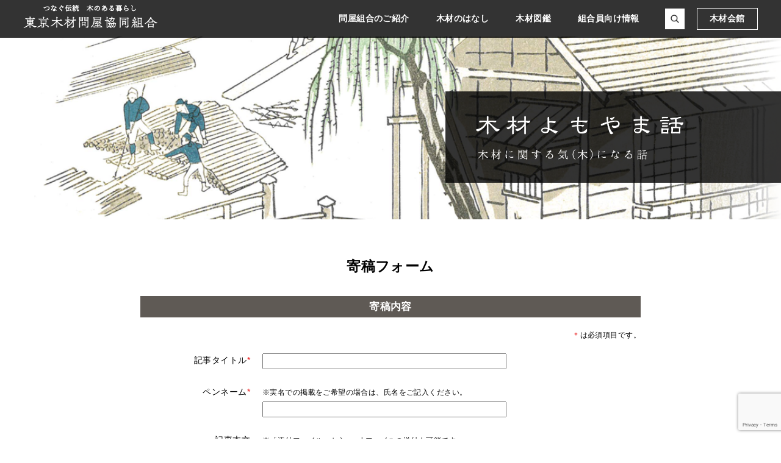

--- FILE ---
content_type: text/html; charset=UTF-8
request_url: https://www.mokuzai-tonya.jp/contribution/contribution-form/
body_size: 10106
content:
<!DOCTYPE html>
<!--[if lt IE 7]><html lang="ja" class="no-js lt-ie9 lt-ie8 lt-ie7"><![endif]-->
<!--[if IE 7]><html lang="ja" class="no-js lt-ie9 lt-ie8"> <![endif]-->
<!--[if IE 8]><html lang="ja" class="no-js lt-ie9"><![endif]-->
<!--[if gt IE 8]><!-->
<html lang="ja" class="no-js">
<!--<![endif]-->



<head prefix="og: http://ogp.me/ns# fb: http://ogp.me/ns/fb# article: http://ogp.me/ns/article#">
<!-- Google tag (gtag.js) -->
<script async src="https://www.googletagmanager.com/gtag/js?id=G-XLB9HBCST8"></script>
<script>
  window.dataLayer = window.dataLayer || [];
  function gtag(){dataLayer.push(arguments);}
  gtag('js', new Date());

  gtag('config', 'G-XLB9HBCST8');
</script>

<meta charset="UTF-8">
<meta http-equiv="X-UA-Compatible" content="IE=edge">

<meta name="keywords" content="東京木材問屋協同組合,新木場,木材問屋,木材会館,木材相場,木材価格,東京,木材,LVL">
<meta name="description" content="東京木材問屋協同組合では、木力 (もくりょく) という言葉の周知活動を展開しています。">

<title>木材よもやま話寄稿フォーム｜東京木材問屋協同組合</title>

<!-- OGPの設定 -->
<meta property="og:title" content="木材よもやま話寄稿フォーム | 東京木材問屋協同組合">
<meta property="og:type" content="article">
<meta property="og:description" content="東京木材問屋協同組合では、木力 (もくりょく) という言葉の周知活動を展開しています。">
<meta property="og:url" content="https://www.mokuzai-tonya.jp/contribution/contribution-form/">
<meta property="og:image" content="https://www.mokuzai-tonya.jp/ogp.jpg">
<meta property="og:site_name" content="東京木材問屋協同組合">

<meta property="og:image:secure_url" content="https://www.mokuzai-tonya.jp/ogp.jpg">
<meta name="twitter:card" content="summary">
<meta name="twitter:site" content="@mokuzai_kaikan">
<meta name="twitter:title" content="木材よもやま話寄稿フォーム | 東京木材問屋協同組合">
<meta name="twitter:description" content="東京木材問屋協同組合では、木力 (もくりょく) という言葉の周知活動を展開しています。">
<meta name="twitter:image" content="https://www.mokuzai-tonya.jp/ogp.jpg">

<!-- favicon/icon -->
<link rel="shortcut icon" type="image/vnd.microsoft.icon" href="https://www.mokuzai-tonya.jp/favicon.ico">
<link rel="apple-touch-icon" sizes="192x192" href="https://www.mokuzai-tonya.jp/apple-touch-icon.png">
<link rel="icon" type="image/png" sizes="192x192" href="https://www.mokuzai-tonya.jp/icon-192x192.png">

<!-- スマートデバイス関連の設定  -->
<meta name="viewport" content="width=device-width,initial-scale=1">

<!-- CSS -->
<link href="https://www.mokuzai-tonya.jp/common/css/reset.css" rel="stylesheet" type="text/css" media="all">
<link href="https://www.mokuzai-tonya.jp/common/css/module.css" rel="stylesheet" type="text/css" media="all">
<link href="https://www.mokuzai-tonya.jp/common/css/style.css" rel="stylesheet" type="text/css" media="all">

<link href="https://www.mokuzai-tonya.jp/contribution_form/files/css/style.css" rel="stylesheet" type="text/css" media="all">
<link rel="stylesheet" href="https://ajax.googleapis.com/ajax/libs/jqueryui/1.11.4/themes/smoothness/jquery-ui.css">

<!-- jQueryの読み込み -->
<script src="//ajax.googleapis.com/ajax/libs/jquery/1.11.3/jquery.min.js"></script>
<script>window.jQuery || document.write('<script src="/common/js/vendor/jquery.1.11.3.min.js"><\/script>')</script>

<!-- jQuery ui の読み込み -->
<script src="https://ajax.googleapis.com/ajax/libs/jqueryui/1.11.4/jquery-ui.min.js"></script>
<script>window.jQuery.ui || document.write('<script src="/common/js/vendor/jquery.ui.1.11.4.min.js"><\/script>')</script>

<!-- Modernizr の読み込み -->
<script src="//ajax.aspnetcdn.com/ajax/modernizr/modernizr-2.8.3.js"></script>
<script>window.Modernizr || document.write('<script src="/common/js/vendor/modernizr.2.8.3.min.js"><\/script>');</script>

<!-- font awesome の読み込み -->
<link href="https://netdna.bootstrapcdn.com/font-awesome/4.0.3/css/font-awesome.min.css" rel="stylesheet">

<!-- Google map API の読み込み -->
<script src="https://maps.googleapis.com/maps/api/js?key=AIzaSyAi_mqqkeB7kHuXnKCLmm9AbFVYD4aH66k"></script>

<!-- vendor -->
<script src="https://www.mokuzai-tonya.jp/common/js/vendor/jquery.lazyload.v1.4.min.js"></script>
<script src="https://www.mokuzai-tonya.jp/common/js/vendor/jquery.heightLine.min.js"></script>
<script src="https://www.mokuzai-tonya.jp/common/js/vendor/picturefill.min.js"></script>

<!--[if lt IE 9]>
<script src="/common/js/vendor/jquery.background_size.js"></script>
<script>
$(function() {
    //backgounrd-size:coverを使う場合
    $('.bg_cover').css('background-size', 'cover');
    //backgounrd-size:containを使う場合
    $('.bg_contain').css('background-size', 'contain');
});
</script>
<![endif]-->

<!-- original -->
<script src="https://www.mokuzai-tonya.jp/common/js/jquery.sorting.os.js"></script>
<script src="https://www.mokuzai-tonya.jp/common/js/sorting.browser.js"></script>
<script src="https://www.mokuzai-tonya.jp/common/js/scripts.js"></script>
<script src="https://www.mokuzai-tonya.jp/files/js/jquery.bxslider.min.js"></script>

<script>
  (function(i,s,o,g,r,a,m){i['GoogleAnalyticsObject']=r;i[r]=i[r]||function(){
  (i[r].q=i[r].q||[]).push(arguments)},i[r].l=1*new Date();a=s.createElement(o),
  m=s.getElementsByTagName(o)[0];a.async=1;a.src=g;m.parentNode.insertBefore(a,m)
  })(window,document,'script','https://www.google-analytics.com/analytics.js','ga');

  ga('create', 'UA-26077154-1', 'auto');
  ga('send', 'pageview');

</script>

<link href="https://www.mokuzai-tonya.jp//blog/files/css/style.css" rel="stylesheet" type="text/css" media="all">


<meta name='robots' content='max-image-preview:large' />
	<style>img:is([sizes="auto" i], [sizes^="auto," i]) { contain-intrinsic-size: 3000px 1500px }</style>
	<link rel='stylesheet' id='wp-block-library-css' href='https://www.mokuzai-tonya.jp/wp/wp-includes/css/dist/block-library/style.min.css?ver=6.8.3' type='text/css' media='all' />
<style id='classic-theme-styles-inline-css' type='text/css'>
/*! This file is auto-generated */
.wp-block-button__link{color:#fff;background-color:#32373c;border-radius:9999px;box-shadow:none;text-decoration:none;padding:calc(.667em + 2px) calc(1.333em + 2px);font-size:1.125em}.wp-block-file__button{background:#32373c;color:#fff;text-decoration:none}
</style>
<style id='global-styles-inline-css' type='text/css'>
:root{--wp--preset--aspect-ratio--square: 1;--wp--preset--aspect-ratio--4-3: 4/3;--wp--preset--aspect-ratio--3-4: 3/4;--wp--preset--aspect-ratio--3-2: 3/2;--wp--preset--aspect-ratio--2-3: 2/3;--wp--preset--aspect-ratio--16-9: 16/9;--wp--preset--aspect-ratio--9-16: 9/16;--wp--preset--color--black: #000000;--wp--preset--color--cyan-bluish-gray: #abb8c3;--wp--preset--color--white: #ffffff;--wp--preset--color--pale-pink: #f78da7;--wp--preset--color--vivid-red: #cf2e2e;--wp--preset--color--luminous-vivid-orange: #ff6900;--wp--preset--color--luminous-vivid-amber: #fcb900;--wp--preset--color--light-green-cyan: #7bdcb5;--wp--preset--color--vivid-green-cyan: #00d084;--wp--preset--color--pale-cyan-blue: #8ed1fc;--wp--preset--color--vivid-cyan-blue: #0693e3;--wp--preset--color--vivid-purple: #9b51e0;--wp--preset--gradient--vivid-cyan-blue-to-vivid-purple: linear-gradient(135deg,rgba(6,147,227,1) 0%,rgb(155,81,224) 100%);--wp--preset--gradient--light-green-cyan-to-vivid-green-cyan: linear-gradient(135deg,rgb(122,220,180) 0%,rgb(0,208,130) 100%);--wp--preset--gradient--luminous-vivid-amber-to-luminous-vivid-orange: linear-gradient(135deg,rgba(252,185,0,1) 0%,rgba(255,105,0,1) 100%);--wp--preset--gradient--luminous-vivid-orange-to-vivid-red: linear-gradient(135deg,rgba(255,105,0,1) 0%,rgb(207,46,46) 100%);--wp--preset--gradient--very-light-gray-to-cyan-bluish-gray: linear-gradient(135deg,rgb(238,238,238) 0%,rgb(169,184,195) 100%);--wp--preset--gradient--cool-to-warm-spectrum: linear-gradient(135deg,rgb(74,234,220) 0%,rgb(151,120,209) 20%,rgb(207,42,186) 40%,rgb(238,44,130) 60%,rgb(251,105,98) 80%,rgb(254,248,76) 100%);--wp--preset--gradient--blush-light-purple: linear-gradient(135deg,rgb(255,206,236) 0%,rgb(152,150,240) 100%);--wp--preset--gradient--blush-bordeaux: linear-gradient(135deg,rgb(254,205,165) 0%,rgb(254,45,45) 50%,rgb(107,0,62) 100%);--wp--preset--gradient--luminous-dusk: linear-gradient(135deg,rgb(255,203,112) 0%,rgb(199,81,192) 50%,rgb(65,88,208) 100%);--wp--preset--gradient--pale-ocean: linear-gradient(135deg,rgb(255,245,203) 0%,rgb(182,227,212) 50%,rgb(51,167,181) 100%);--wp--preset--gradient--electric-grass: linear-gradient(135deg,rgb(202,248,128) 0%,rgb(113,206,126) 100%);--wp--preset--gradient--midnight: linear-gradient(135deg,rgb(2,3,129) 0%,rgb(40,116,252) 100%);--wp--preset--font-size--small: 13px;--wp--preset--font-size--medium: 20px;--wp--preset--font-size--large: 36px;--wp--preset--font-size--x-large: 42px;--wp--preset--spacing--20: 0.44rem;--wp--preset--spacing--30: 0.67rem;--wp--preset--spacing--40: 1rem;--wp--preset--spacing--50: 1.5rem;--wp--preset--spacing--60: 2.25rem;--wp--preset--spacing--70: 3.38rem;--wp--preset--spacing--80: 5.06rem;--wp--preset--shadow--natural: 6px 6px 9px rgba(0, 0, 0, 0.2);--wp--preset--shadow--deep: 12px 12px 50px rgba(0, 0, 0, 0.4);--wp--preset--shadow--sharp: 6px 6px 0px rgba(0, 0, 0, 0.2);--wp--preset--shadow--outlined: 6px 6px 0px -3px rgba(255, 255, 255, 1), 6px 6px rgba(0, 0, 0, 1);--wp--preset--shadow--crisp: 6px 6px 0px rgba(0, 0, 0, 1);}:where(.is-layout-flex){gap: 0.5em;}:where(.is-layout-grid){gap: 0.5em;}body .is-layout-flex{display: flex;}.is-layout-flex{flex-wrap: wrap;align-items: center;}.is-layout-flex > :is(*, div){margin: 0;}body .is-layout-grid{display: grid;}.is-layout-grid > :is(*, div){margin: 0;}:where(.wp-block-columns.is-layout-flex){gap: 2em;}:where(.wp-block-columns.is-layout-grid){gap: 2em;}:where(.wp-block-post-template.is-layout-flex){gap: 1.25em;}:where(.wp-block-post-template.is-layout-grid){gap: 1.25em;}.has-black-color{color: var(--wp--preset--color--black) !important;}.has-cyan-bluish-gray-color{color: var(--wp--preset--color--cyan-bluish-gray) !important;}.has-white-color{color: var(--wp--preset--color--white) !important;}.has-pale-pink-color{color: var(--wp--preset--color--pale-pink) !important;}.has-vivid-red-color{color: var(--wp--preset--color--vivid-red) !important;}.has-luminous-vivid-orange-color{color: var(--wp--preset--color--luminous-vivid-orange) !important;}.has-luminous-vivid-amber-color{color: var(--wp--preset--color--luminous-vivid-amber) !important;}.has-light-green-cyan-color{color: var(--wp--preset--color--light-green-cyan) !important;}.has-vivid-green-cyan-color{color: var(--wp--preset--color--vivid-green-cyan) !important;}.has-pale-cyan-blue-color{color: var(--wp--preset--color--pale-cyan-blue) !important;}.has-vivid-cyan-blue-color{color: var(--wp--preset--color--vivid-cyan-blue) !important;}.has-vivid-purple-color{color: var(--wp--preset--color--vivid-purple) !important;}.has-black-background-color{background-color: var(--wp--preset--color--black) !important;}.has-cyan-bluish-gray-background-color{background-color: var(--wp--preset--color--cyan-bluish-gray) !important;}.has-white-background-color{background-color: var(--wp--preset--color--white) !important;}.has-pale-pink-background-color{background-color: var(--wp--preset--color--pale-pink) !important;}.has-vivid-red-background-color{background-color: var(--wp--preset--color--vivid-red) !important;}.has-luminous-vivid-orange-background-color{background-color: var(--wp--preset--color--luminous-vivid-orange) !important;}.has-luminous-vivid-amber-background-color{background-color: var(--wp--preset--color--luminous-vivid-amber) !important;}.has-light-green-cyan-background-color{background-color: var(--wp--preset--color--light-green-cyan) !important;}.has-vivid-green-cyan-background-color{background-color: var(--wp--preset--color--vivid-green-cyan) !important;}.has-pale-cyan-blue-background-color{background-color: var(--wp--preset--color--pale-cyan-blue) !important;}.has-vivid-cyan-blue-background-color{background-color: var(--wp--preset--color--vivid-cyan-blue) !important;}.has-vivid-purple-background-color{background-color: var(--wp--preset--color--vivid-purple) !important;}.has-black-border-color{border-color: var(--wp--preset--color--black) !important;}.has-cyan-bluish-gray-border-color{border-color: var(--wp--preset--color--cyan-bluish-gray) !important;}.has-white-border-color{border-color: var(--wp--preset--color--white) !important;}.has-pale-pink-border-color{border-color: var(--wp--preset--color--pale-pink) !important;}.has-vivid-red-border-color{border-color: var(--wp--preset--color--vivid-red) !important;}.has-luminous-vivid-orange-border-color{border-color: var(--wp--preset--color--luminous-vivid-orange) !important;}.has-luminous-vivid-amber-border-color{border-color: var(--wp--preset--color--luminous-vivid-amber) !important;}.has-light-green-cyan-border-color{border-color: var(--wp--preset--color--light-green-cyan) !important;}.has-vivid-green-cyan-border-color{border-color: var(--wp--preset--color--vivid-green-cyan) !important;}.has-pale-cyan-blue-border-color{border-color: var(--wp--preset--color--pale-cyan-blue) !important;}.has-vivid-cyan-blue-border-color{border-color: var(--wp--preset--color--vivid-cyan-blue) !important;}.has-vivid-purple-border-color{border-color: var(--wp--preset--color--vivid-purple) !important;}.has-vivid-cyan-blue-to-vivid-purple-gradient-background{background: var(--wp--preset--gradient--vivid-cyan-blue-to-vivid-purple) !important;}.has-light-green-cyan-to-vivid-green-cyan-gradient-background{background: var(--wp--preset--gradient--light-green-cyan-to-vivid-green-cyan) !important;}.has-luminous-vivid-amber-to-luminous-vivid-orange-gradient-background{background: var(--wp--preset--gradient--luminous-vivid-amber-to-luminous-vivid-orange) !important;}.has-luminous-vivid-orange-to-vivid-red-gradient-background{background: var(--wp--preset--gradient--luminous-vivid-orange-to-vivid-red) !important;}.has-very-light-gray-to-cyan-bluish-gray-gradient-background{background: var(--wp--preset--gradient--very-light-gray-to-cyan-bluish-gray) !important;}.has-cool-to-warm-spectrum-gradient-background{background: var(--wp--preset--gradient--cool-to-warm-spectrum) !important;}.has-blush-light-purple-gradient-background{background: var(--wp--preset--gradient--blush-light-purple) !important;}.has-blush-bordeaux-gradient-background{background: var(--wp--preset--gradient--blush-bordeaux) !important;}.has-luminous-dusk-gradient-background{background: var(--wp--preset--gradient--luminous-dusk) !important;}.has-pale-ocean-gradient-background{background: var(--wp--preset--gradient--pale-ocean) !important;}.has-electric-grass-gradient-background{background: var(--wp--preset--gradient--electric-grass) !important;}.has-midnight-gradient-background{background: var(--wp--preset--gradient--midnight) !important;}.has-small-font-size{font-size: var(--wp--preset--font-size--small) !important;}.has-medium-font-size{font-size: var(--wp--preset--font-size--medium) !important;}.has-large-font-size{font-size: var(--wp--preset--font-size--large) !important;}.has-x-large-font-size{font-size: var(--wp--preset--font-size--x-large) !important;}
:where(.wp-block-post-template.is-layout-flex){gap: 1.25em;}:where(.wp-block-post-template.is-layout-grid){gap: 1.25em;}
:where(.wp-block-columns.is-layout-flex){gap: 2em;}:where(.wp-block-columns.is-layout-grid){gap: 2em;}
:root :where(.wp-block-pullquote){font-size: 1.5em;line-height: 1.6;}
</style>
<link rel='stylesheet' id='contact-form-7-css' href='https://www.mokuzai-tonya.jp/wp/wp-content/plugins/contact-form-7/includes/css/styles.css?ver=6.1.1' type='text/css' media='all' />
<script type="text/javascript" src="https://www.mokuzai-tonya.jp/wp/wp-includes/js/jquery/jquery.min.js?ver=3.7.1" id="jquery-core-js"></script>
<script type="text/javascript" src="https://www.mokuzai-tonya.jp/wp/wp-includes/js/jquery/jquery-migrate.min.js?ver=3.4.1" id="jquery-migrate-js"></script>
<script type="text/javascript" src="https://www.mokuzai-tonya.jp/wp/wp-content/plugins/flowpaper-lite-pdf-flipbook/assets/lity/lity.min.js" id="lity-js-js"></script>
<link rel="https://api.w.org/" href="https://www.mokuzai-tonya.jp/wp-json/" /><link rel="alternate" title="JSON" type="application/json" href="https://www.mokuzai-tonya.jp/wp-json/wp/v2/pages/3819" /><link rel="alternate" title="oEmbed (JSON)" type="application/json+oembed" href="https://www.mokuzai-tonya.jp/wp-json/oembed/1.0/embed?url=https%3A%2F%2Fwww.mokuzai-tonya.jp%2Fcontribution%2Fcontribution-form%2F" />
<link rel="alternate" title="oEmbed (XML)" type="text/xml+oembed" href="https://www.mokuzai-tonya.jp/wp-json/oembed/1.0/embed?url=https%3A%2F%2Fwww.mokuzai-tonya.jp%2Fcontribution%2Fcontribution-form%2F&#038;format=xml" />
</head>

<body id="contribution-form" class="contribution-form page subpage pc ">

<!-- #wrapper -->
<div id="wrapper" class="wrapper">

<!-- #header -->
<header id="header" class="header" role="banner">
  <div id="header-inner" class="header-inner inner clearfix">
    <h1 id="site-title" class="site-title">
      <a href="https://www.mokuzai-tonya.jp/index.html" class="alpha"><img src="https://www.mokuzai-tonya.jp/common/img/logo.png" height="38" width="439" alt="東京木材問屋協同組合"></a>
    </h1>
    <!-- #global-nav -->
    <nav id="global-nav" class="global-nav" role="navigation">
      <ul id="gnavi-lists" class="gnavi-lists clearfix">
        <li><a href="" title="" class="gnavi-list gnavi-list-01" disable="disabled">問屋組合のご紹介</a>
          <ul class="gnavi-lists-child">
            <li><a href="https://www.mokuzai-tonya.jp/03about_us/">問屋組合について</a></li>
            <li><a href="https://www.mokuzai-tonya.jp/03about_us/rijicho/">理事長挨拶</a></li>
            <li><a href="https://www.mokuzai-tonya.jp/04members/list.html">組合員一覧</a></li>
            <li><a href="https://www.mokuzai-tonya.jp/04members/riji.html">役員・総代</a></li>
            <li><a href="https://www.mokuzai-tonya.jp/04members/iinkai.html">委員会一覧</a></li>
            <li><a href="https://www.mokuzai-tonya.jp/index.html#access">アクセス</a></li>
          </ul>
        </li>
        <li><a href="" title="" class="gnavi-list gnavi-list-02" disable="disabled">木材のはなし</a>
          <ul class="gnavi-lists-child">
            <li><a href="https://www.mokuzai-tonya.jp/01study/">木力</a></li>
            <li><a href="https://www.mokuzai-tonya.jp/01study/kito-hito-science/">木と人の科学</a></li>
            <li><a href="https://www.mokuzai-tonya.jp/01study/lecture/">「木力」講演動画</a></li>
            <li><a href="https://www.mokuzai-tonya.jp/blog/" class="alpha">木材よもやま話</a></li>
            <li><a href="https://www.mokuzai-tonya.jp/02question/">木材 Q&amp;A</a></li>
          </ul>
        </li>
        <li><a href="" title="" class="gnavi-list gnavi-list-03" disable="disabled">木材図鑑</a>
          <ul class="gnavi-lists-child">
            <li><a href="https://www.mokuzai-tonya.jp/01study/ura-mokuzai/">木材図鑑</a></li>
            <li><a href="https://www.mokuzai-tonya.jp/01study/kokusan.html">国産材</a></li>
            <li><a href="https://www.mokuzai-tonya.jp/01study/yunyu/">外国産材</a></li>
            <li><a href="https://www.mokuzai-tonya.jp/01study/syuseizai/">集成材・合板</a></li>
          </ul>
        </li>
        <li><a href="" title="" class="gnavi-list gnavi-list-04" disable="disabled">組合員向け情報</a>
          <ul class="gnavi-lists-child">
            <li><a href="https://www.mokuzai-tonya.jp/04members/">組合員向け情報</a></li>
            <li><a href="https://www.mokuzai-tonya.jp/schedule/">組合スケジュール</a></li>
            <li><a href="https://www.mokuzai-tonya.jp/souba_doukou/">木材相場（動向）</a></li>
            <li><a href="https://www.mokuzai-tonya.jp/yosou/">木場業況予想</a></li>
            <li><a href="https://www.mokuzai-tonya.jp/kakaku/">一丁一本参考価格表</a></li>
            <li><a href="https://www.mokuzai-tonya.jp/geppou/">組合月報</a></li>
          </ul>
        </li>
        <li class="gnavi-list gnavi-list-serch">
          <a class="serch-icon">
          <img src="https://www.mokuzai-tonya.jp/common/img/serch_icon.png" alt="検索">
          <span class="batsu"></span></a>
        </li>
        <li><a href="https://www.mokuzai-tonya.jp/mokuzaikaikan/" class="gnavi-list gnavi-list-mokuzaikaikan alpha" target="_blank">木材会館</a></li>
      </ul>
    </nav>
    <!-- / #global-nav -->
    

  </div>
  <!-- / #header-inner -->
  <div class="serch-opanArea">
      <script async src="https://cse.google.com/cse.js?cx=b7457eff811fab835"></script>
    <div class="gcse-searchbox-only"></div>
</header>
<!-- / #header -->

<!-- #sp-global-nav-btn .sp-global-nav-btn -->
<button type="button" id="sp-global-nav-btn" class="sp-global-nav-btn">
  <span class="first-bar"></span>
  <span class="second-bar"></span>
  <span class="third-bar"></span>
</button>
<div class="serch-spbox">
  <a class="serch-icon">
  <img src="https://www.mokuzai-tonya.jp/common/img/serch_icon.png" alt="検索">
  <span class="batsu"></span></a>
</div>
<!-- / sp-global-nav-btn .sp-global-nav-btn -->

<!-- #sp-navigation .sp-navigation -->
<div id="sp-navigation" class="sp-navigation">
  <div id="sp-navigation-inner" class="sp-navigation-inner">
    <ul id="sp-global-nav" class="sp-global-nav sp-nav">
      <li><a href="https://www.mokuzai-tonya.jp/index.html" title="" class="gnavi-list gnavi-list-00">HOME</a></li>
      <li><a title="" class="gnavi-list gnavi-list-01">問屋組合のご紹介</a></li>
      <ul class="inner child">
        <li><a href="https://www.mokuzai-tonya.jp/03about_us/">問屋組合について</a></li>
        <li><a href="https://www.mokuzai-tonya.jp/03about_us/rijicho/">理事長挨拶</a></li>
        <li><a href="https://www.mokuzai-tonya.jp/04members/list.html">組合員一覧</a></li>
        <li><a href="https://www.mokuzai-tonya.jp/04members/riji.html">役員・総代</a></li>
        <li><a href="https://www.mokuzai-tonya.jp/04members/iinkai.html">委員会一覧</a></li>
        <li><a href="https://www.mokuzai-tonya.jp/index.html#access">アクセス</a></li>
      </ul>
      <li><a title="" class="gnavi-list gnavi-list-02">木材のはなし</a></li>
      <ul class="inner child">
        <li><a href="https://www.mokuzai-tonya.jp/01study/">木力</a></li>
        <li><a href="https://www.mokuzai-tonya.jp/01study/kito-hito-science/">木と人の科学</a></li>
        <li><a href="https://www.mokuzai-tonya.jp/01study/lecture/">「木力」講演動画</a></li>
        <li><a href="https://www.mokuzai-tonya.jp/blog/" class="alpha">木材よもやま話</a></li>
        <li><a href="https://www.mokuzai-tonya.jp/02question/">木材 Q&amp;A</a></li>
      </ul>
      <li><a title="" class="gnavi-list gnavi-list-02">木材図鑑</a></li>
      <ul class="inner child">
        <li><a href="https://www.mokuzai-tonya.jp/01study/ura-mokuzai/">木材図鑑</a></li>
        <li><a href="https://www.mokuzai-tonya.jp/01study/kokusan.html">国産材</a></li>
        <li><a href="https://www.mokuzai-tonya.jp/01study/yunyu/">外国産材</a></li>
        <li><a href="https://www.mokuzai-tonya.jp/01study/syuseizai/">集成材・合板</a></li>
      </ul>
      <li><a title="" class="gnavi-list gnavi-list-03">組合員向け情報</a></li>
      <ul class="inner child">
        <li><a href="https://www.mokuzai-tonya.jp/04members/">組合員向け情報</a></li>
        <li><a href="https://www.mokuzai-tonya.jp/schedule/">組合スケジュール</a></li>
        <li><a href="https://www.mokuzai-tonya.jp/souba_doukou/">木材相場（動向）</a></li>
        <li><a href="https://www.mokuzai-tonya.jp/yosou/">木場業況予想</a></li>
        <li><a href="https://www.mokuzai-tonya.jp/kakaku/">一丁一本参考価格表</a></li>
        <li><a href="https://www.mokuzai-tonya.jp/geppou/">組合月報</a></li>
      </ul>
     <li><a href="https://www.mokuzai-tonya.jp/mokuzaikaikan/" class="gnavi-list gnavi-list-04 alpha" target="_blank">木材会館</a></li>
    </ul>
  </div>
</div>
<div id="sp-nav-overlay" class="sp-nav-overlay"></div>
<!-- / #sp-navigation .sp-navigation -->

<!-- #content -->
<div id="content" class="content">


  <div id="heading" class="heading">
  <div class="bg"></div>


  <h2><a href="https://www.mokuzai-tonya.jp/blog/" class="alpha"><img src="https://www.mokuzai-tonya.jp/blog/files/img/blog_h2_01.png" height="130" width="617" alt="木材よもやま話 木材のちょっといい話"></h2></a>
</div><!-- / #heading -->



<!-- #main -->
<main id="main" class="main" role="main">
  <section class="contents-area clearfix">
    
<div class="wpcf7 no-js" id="wpcf7-f3817-o1" lang="ja" dir="ltr" data-wpcf7-id="3817">
<div class="screen-reader-response"><p role="status" aria-live="polite" aria-atomic="true"></p> <ul></ul></div>
<form action="/contribution/contribution-form/#wpcf7-f3817-o1" method="post" class="wpcf7-form init" aria-label="コンタクトフォーム" enctype="multipart/form-data" novalidate="novalidate" data-status="init">
<fieldset class="hidden-fields-container"><input type="hidden" name="_wpcf7" value="3817" /><input type="hidden" name="_wpcf7_version" value="6.1.1" /><input type="hidden" name="_wpcf7_locale" value="ja" /><input type="hidden" name="_wpcf7_unit_tag" value="wpcf7-f3817-o1" /><input type="hidden" name="_wpcf7_container_post" value="0" /><input type="hidden" name="_wpcf7_posted_data_hash" value="" /><input type="hidden" name="_wpcf7_recaptcha_response" value="" />
</fieldset>
<div class="box box-01">
	<h5>寄稿フォーム
	</h5>
	<h6 class="h6-title-01">寄稿内容
	</h6>
	<p class="box-text"><span class="red">＊</span>は必須項目です。
	</p>
	<dl class="clearfix">
		<dt>
			<p><label>記事タイトル<span class="red">*</span></label>
			</p>
		</dt>
		<dd class="input-m">
			<p><span class="wpcf7-form-control-wrap" data-name="your-title"><input size="40" maxlength="400" class="wpcf7-form-control wpcf7-text wpcf7-validates-as-required" aria-required="true" aria-invalid="false" value="" type="text" name="your-title" /></span>
			</p>
		</dd>
		<dt>
			<p><label>ペンネーム<span class="red">*</span></label>
			</p>
		</dt>
		<dd class="input-m">
			<p><span class="small">※実名での掲載をご希望の場合は、氏名をご記入ください。</span>
			</p>
			<p><span class="wpcf7-form-control-wrap" data-name="your-penname"><input size="40" maxlength="400" class="wpcf7-form-control wpcf7-text wpcf7-validates-as-required" aria-required="true" aria-invalid="false" value="" type="text" name="your-penname" /></span>
			</p>
		</dd>
		<dt>
			<p><label>記事本文</label>
			</p>
		</dt>
		<dd class="input-s">
			<p><span class="small">※「添付ファイル」からword ファイルの送付も可能です。</span>
			</p>
			<p><span class="wpcf7-form-control-wrap" data-name="contents"><textarea cols="50" rows="5" maxlength="2000" class="wpcf7-form-control wpcf7-textarea" aria-invalid="false" name="contents"></textarea></span>
			</p>
		</dd>
		<dt>
			<p><label>添付ファイル</label>
			</p>
		</dt>
		<dd>
			<p><span class="wpcf7-form-control-wrap" data-name="send-file"><input size="40" class="wpcf7-form-control wpcf7-file" accept=".pdf,.jpg,.jpeg,.png,.doc,.docx,.txt,.xls,.xlsx,.zip" aria-invalid="false" type="file" name="send-file" /></span>
			</p>
			<p class="file-description small">※送信できるファイルは１つです。<br />
複数ファイルがある場合は、zip ファイルなど１つのファイルにまとめてから選択してください。<br />
※Word ファイルなどに画像を貼り付けても可<br />
※送信できるファイルサイズは最大で5MB
			</p>
		</dd>
	</dl>
	<h6 class="h6-title-02">寄稿者情報
	</h6>
	<p class="attention">事務局から連絡をさせていただくため入力をお願いします。以下の情報は、web 上には掲載されません。
	</p>
	<dl class="clearfix">
		<dt>
			<p><label>氏名<span class="red">*</span></label>
			</p>
		</dt>
		<dd class="input-m">
			<p><span class="wpcf7-form-control-wrap" data-name="your-name"><input size="40" maxlength="400" class="wpcf7-form-control wpcf7-text wpcf7-validates-as-required" aria-required="true" aria-invalid="false" value="" type="text" name="your-name" /></span>
			</p>
		</dd>
		<dt>
			<p><label>メールアドレス<span class="red">*</span></label>
			</p>
		</dt>
		<dd class="input-m">
			<p><span class="wpcf7-form-control-wrap" data-name="email"><input size="40" maxlength="400" class="wpcf7-form-control wpcf7-email wpcf7-validates-as-required wpcf7-text wpcf7-validates-as-email" aria-required="true" aria-invalid="false" value="" type="email" name="email" /></span>
			</p>
		</dd>
		<dt>
			<p><label>確認用メールアドレス<span class="red">*</span></label>
			</p>
		</dt>
		<dd class="input-m">
			<p><span class="wpcf7-form-control-wrap" data-name="email2"><input size="40" maxlength="400" class="wpcf7-form-control wpcf7-email wpcf7-validates-as-required wpcf7-text wpcf7-validates-as-email" aria-required="true" aria-invalid="false" value="" type="email" name="email2" /></span>
			</p>
		</dd>
		<dt>
			<p><label>連絡先電話番号</label>
			</p>
		</dt>
		<dd class="input-m">
			<p><span class="wpcf7-form-control-wrap" data-name="tel"><input size="40" maxlength="400" class="wpcf7-form-control wpcf7-tel wpcf7-text wpcf7-validates-as-tel" aria-invalid="false" value="" type="tel" name="tel" /></span>
			</p>
		</dd>
		<dt>
			<p><label>組合所属<span class="red">*</span></label>
			</p>
		</dt>
		<dd>
			<p><span class="wpcf7-form-control-wrap" data-name="syozoku"><span class="wpcf7-form-control wpcf7-radio"><span class="wpcf7-list-item first"><input type="radio" name="syozoku" value="組合員" checked="checked" /><span class="wpcf7-list-item-label">組合員</span></span><span class="wpcf7-list-item last"><input type="radio" name="syozoku" value="組合員以外" /><span class="wpcf7-list-item-label">組合員以外</span></span></span></span>
			</p>
		</dd>
		<dt>
			<p><label>会社名・団体名</label>
			</p>
		</dt>
		<dd class="input-m">
			<p><span class="wpcf7-form-control-wrap" data-name="company"><input size="40" maxlength="400" class="wpcf7-form-control wpcf7-text" aria-invalid="false" value="" type="text" name="company" /></span>
			</p>
		</dd>
		<dt>
			<p><label>通信欄</label>
			</p>
		</dt>
		<dd class="input-s">
			<p><span class="wpcf7-form-control-wrap" data-name="etcetra"><textarea cols="50" rows="5" maxlength="2000" class="wpcf7-form-control wpcf7-textarea" aria-invalid="false" name="etcetra"></textarea></span>
			</p>
		</dd>
	</dl>
	<div class="privacy-policy">
		<p><strong>個人情報の取り扱いについて</strong>
		</p>
		<p>上記フォームより送信いただいた情報は、不正アクセス、個人情報の紛失、破壊、改ざん及び漏洩等の予防等、適切な管理に努め、寄稿内容に関するご連絡以外の用途には利用いたしません。
		</p>
	</div>
	<p class="btn"><input class="wpcf7-form-control wpcf7-submit has-spinner" type="submit" value="送信" />
	</p>
</div>
<p><script>
document.addEventListener( 'wpcf7mailsent', function( event ) {
 location = 'https://www.mokuzai-tonya.jp/contribution/contribution-thanks/';
}, false );
</script>
</p><p style="display: none !important;" class="akismet-fields-container" data-prefix="_wpcf7_ak_"><label>&#916;<textarea name="_wpcf7_ak_hp_textarea" cols="45" rows="8" maxlength="100"></textarea></label><input type="hidden" id="ak_js_1" name="_wpcf7_ak_js" value="149"/><script>document.getElementById( "ak_js_1" ).setAttribute( "value", ( new Date() ).getTime() );</script></p><div class="wpcf7-response-output" aria-hidden="true"></div>
</form>
</div>
  </section>
</main>
<!-- / #main -->
<section class="return-btn"><a href="https://www.mokuzai-tonya.jp/contribution/"><i class="fa fa-angle-left" aria-hidden="true"></i> 戻る</a></section>
</div>
<!-- / #content -->

<!-- #back-to-top -->
<div id="back-to-top" class="back-to-top" title="ページの上部へ">
<div class="back-to-top-01">
  <a href="#">PAGE TOP</a>
</div>
</div>
<!-- / #back-to-top -->

<!-- #footer -->
<footer id="footer" class="footer" role="contentinfo">
  <div class="footer-area">
    <ul class="footer-nav clearfix">
     <li>
      <ul class="footer-nav-list">
        <li><a href="https://www.mokuzai-tonya.jp/index.html" class="alpha">東京木材問屋協同組合TOP</a></li>
        <li><a href="https://www.mokuzai-tonya.jp/log/" class="alpha">お知らせ バックナンバー</a></li>
        <li><a href="https://www.mokuzai-tonya.jp/topics/" class="alpha">組合活動 バックナンバー</a></li>
        <li><a href="https://www.mokuzai-tonya.jp/contact/" class="alpha">お問い合わせフォーム</a></li>
      </ul>
    </li>
    <li>
      <ul class="footer-nav-list">
        <li>問屋組合のご紹介</li>
        <li><a href="https://www.mokuzai-tonya.jp/03about_us/" class="alpha">問屋組合について</a></li>
        <li><a href="https://www.mokuzai-tonya.jp/03about_us/rijicho/" class="alpha">理事長挨拶</a></li>
        <li><a href="https://www.mokuzai-tonya.jp/04members/list.html" class="alpha">組合員一覧</a></li>
        <li><a href="https://www.mokuzai-tonya.jp/04members/riji.html" class="alpha">役員・総代</a></li>
        <li><a href="https://www.mokuzai-tonya.jp/04members/iinkai.html" class="alpha">委員会一覧</a></li>
        <li><a href="https://www.mokuzai-tonya.jp/index.html#access" class="alpha">アクセス</a></li>
      </ul>
    </li>
    <li>
      <ul class="footer-nav-list">
        <li>木材のはなし</li>
        <li><a href="https://www.mokuzai-tonya.jp/01study/" class="alpha">木力</a></li>
        <li><a href="https://www.mokuzai-tonya.jp/01study/kito-hito-science/">木と人の科学</a></li>
        <li><a href="https://www.mokuzai-tonya.jp/01study/lecture/">「木力」講演動画</a></li>
        <li><a href="https://www.mokuzai-tonya.jp/blog/" class="alpha">木材よもやま話</a></li>
        <li><a href="https://www.mokuzai-tonya.jp/02question/" class="alpha">木材 Q&amp;A</a></li>
      </ul>
    </li>
    <li>
      <ul class="footer-nav-list">
        <li>木材図鑑</li>
        <li><a href="https://www.mokuzai-tonya.jp/01study/ura-mokuzai/" class="alpha">木材図鑑</a></li>
        <li><a href="https://www.mokuzai-tonya.jp/01study/kokusan.html" class="alpha">国産材</a></li>
        <li><a href="https://www.mokuzai-tonya.jp/01study/yunyu/" class="alpha">外国産材</a></li>
        <li><a href="https://www.mokuzai-tonya.jp/01study/syuseizai/" class="alpha">集成材・合板</a></li>
      </ul>
    </li>
      <li>
        <ul class="footer-nav-list">
          <li>組合員向け情報</li>
          <li><a href="https://www.mokuzai-tonya.jp/04members/" class="alpha">組合員向け情報</a></li>
          <li><a href="https://www.mokuzai-tonya.jp/schedule/" class="alpha">組合スケジュール</a></li>
          <li><a href="https://www.mokuzai-tonya.jp/souba_doukou/" class="alpha">木材相場（動向）</a></li>
          <li><a href="https://www.mokuzai-tonya.jp/yosou/" class="alpha">木場業況予想</a></li>
          <li><a href="https://www.mokuzai-tonya.jp/kakaku/" class="alpha">一丁一本参考価格表</a></li>
          <li><a href="https://www.mokuzai-tonya.jp/geppou/" class="alpha">組合月報</a></li>
        </ul>
    </li>
    <li>
    <ul class="footer-nav-list">
          <li><a href="https://www.mokuzai-tonya.jp/" class="alpha" target="_blank">木材会館</a></li>
          <li><a href="https://www.mokuzai-tonya.jp/about/" class="alpha" target="_blank">建物概要</a></li>
          <li><a href="https://www.mokuzai-tonya.jp/guide/" class="alpha" target="_blank">木材会館の利用</a></li>
          <li><a href="https://www.mokuzai-tonya.jp/info/" class="alpha" target="_blank">見学のご案内</a></li>
          <li><a href="https://www.mokuzai-tonya.jp/news/" class="alpha" target="_blank">工事の記録</a></li>
          <li><a href="https://www.mokuzai-tonya.jp/media/" class="alpha" target="_blank">メディア情報</a></li>
          <li><a href="https://www.mokuzai-tonya.jp/gallery/" class="alpha" target="_blank">Photo Gallery</a></li>
    </ul>
    </li>
    </ul>
    <div class="add">
      <div class="office"><a href="https://www.mokuzai-tonya.jp/" target="_blank">東京木材問屋協同組合</a></div>
      <div class="sns_box">
        <a href="https://www.youtube.com/channel/UC_waEcqk0_Yp6tdw0vRGMGg" target="_blank" class="sns sns_youtube alpha">
          <img src="https://www.mokuzai-tonya.jp/common/img/ico_youtube.png">
          <p>YouTube</p>
        </a>
        <a href="https://twitter.com/mokuzai_kaikan" target="_blank" class="sns sns_twitter alpha">
          <img src="https://www.mokuzai-tonya.jp/common/img/ico_twitter.png">
          <p>Twitter</p>
        </a>
        <a href="https://www.instagram.com/mokuzai_tonyakumiai/" target="_blank" class="sns sns_instagram alpha">
          <img src="https://www.mokuzai-tonya.jp/common/img/ico_instagram.png">
          <p>Instagram</p>
        </a>
        <a href="https://www.facebook.com/people/%E7%AC%AC40%E5%9B%9E%E6%9C%A8%E3%81%A8%E6%9A%AE%E3%81%97%E3%81%AE%E3%81%B5%E3%82%8C%E3%81%82%E3%81%84%E5%B1%95-%E6%9D%B1%E4%BA%AC%E6%9C%A8%E6%9D%90%E5%95%8F%E5%B1%8B%E5%8D%94%E5%90%8C%E7%B5%84%E5%90%88/61550621131857/" target="_blank" class="sns sns_facebook alpha">
          <img src="https://www.mokuzai-tonya.jp/common/img/ico_facebook.png">
          <p>Facebook</p>
        </a>
      </div>
    </div>
    <p class="copyright">
      Copyright (C) Tokyo Mokuzai Tonya Kyoudou Kumiai 2017
    </p>
  </div>
</footer>
<!-- / #footer -->

</div>
<!-- / #wrapper -->



<script type="speculationrules">
{"prefetch":[{"source":"document","where":{"and":[{"href_matches":"\/*"},{"not":{"href_matches":["\/wp\/wp-*.php","\/wp\/wp-admin\/*","\/wp\/wp-content\/uploads\/*","\/wp\/wp-content\/*","\/wp\/wp-content\/plugins\/*","\/wp\/wp-content\/themes\/mokuzaitonya\/*","\/*\\?(.+)"]}},{"not":{"selector_matches":"a[rel~=\"nofollow\"]"}},{"not":{"selector_matches":".no-prefetch, .no-prefetch a"}}]},"eagerness":"conservative"}]}
</script>
<script type="text/javascript" src="https://www.mokuzai-tonya.jp/wp/wp-includes/js/dist/hooks.min.js?ver=4d63a3d491d11ffd8ac6" id="wp-hooks-js"></script>
<script type="text/javascript" src="https://www.mokuzai-tonya.jp/wp/wp-includes/js/dist/i18n.min.js?ver=5e580eb46a90c2b997e6" id="wp-i18n-js"></script>
<script type="text/javascript" id="wp-i18n-js-after">
/* <![CDATA[ */
wp.i18n.setLocaleData( { 'text direction\u0004ltr': [ 'ltr' ] } );
/* ]]> */
</script>
<script type="text/javascript" src="https://www.mokuzai-tonya.jp/wp/wp-content/plugins/contact-form-7/includes/swv/js/index.js?ver=6.1.1" id="swv-js"></script>
<script type="text/javascript" id="contact-form-7-js-translations">
/* <![CDATA[ */
( function( domain, translations ) {
	var localeData = translations.locale_data[ domain ] || translations.locale_data.messages;
	localeData[""].domain = domain;
	wp.i18n.setLocaleData( localeData, domain );
} )( "contact-form-7", {"translation-revision-date":"2025-08-05 08:50:03+0000","generator":"GlotPress\/4.0.1","domain":"messages","locale_data":{"messages":{"":{"domain":"messages","plural-forms":"nplurals=1; plural=0;","lang":"ja_JP"},"This contact form is placed in the wrong place.":["\u3053\u306e\u30b3\u30f3\u30bf\u30af\u30c8\u30d5\u30a9\u30fc\u30e0\u306f\u9593\u9055\u3063\u305f\u4f4d\u7f6e\u306b\u7f6e\u304b\u308c\u3066\u3044\u307e\u3059\u3002"],"Error:":["\u30a8\u30e9\u30fc:"]}},"comment":{"reference":"includes\/js\/index.js"}} );
/* ]]> */
</script>
<script type="text/javascript" id="contact-form-7-js-before">
/* <![CDATA[ */
var wpcf7 = {
    "api": {
        "root": "https:\/\/www.mokuzai-tonya.jp\/wp-json\/",
        "namespace": "contact-form-7\/v1"
    }
};
/* ]]> */
</script>
<script type="text/javascript" src="https://www.mokuzai-tonya.jp/wp/wp-content/plugins/contact-form-7/includes/js/index.js?ver=6.1.1" id="contact-form-7-js"></script>
<script type="text/javascript" src="https://www.google.com/recaptcha/api.js?render=6Ld_6QwqAAAAABQb3bgIodjPJLUjHOhMIoQuCxLH&amp;ver=3.0" id="google-recaptcha-js"></script>
<script type="text/javascript" src="https://www.mokuzai-tonya.jp/wp/wp-includes/js/dist/vendor/wp-polyfill.min.js?ver=3.15.0" id="wp-polyfill-js"></script>
<script type="text/javascript" id="wpcf7-recaptcha-js-before">
/* <![CDATA[ */
var wpcf7_recaptcha = {
    "sitekey": "6Ld_6QwqAAAAABQb3bgIodjPJLUjHOhMIoQuCxLH",
    "actions": {
        "homepage": "homepage",
        "contactform": "contactform"
    }
};
/* ]]> */
</script>
<script type="text/javascript" src="https://www.mokuzai-tonya.jp/wp/wp-content/plugins/contact-form-7/modules/recaptcha/index.js?ver=6.1.1" id="wpcf7-recaptcha-js"></script>
<script defer type="text/javascript" src="https://www.mokuzai-tonya.jp/wp/wp-content/plugins/akismet/_inc/akismet-frontend.js?ver=1757474516" id="akismet-frontend-js"></script>
 
</body>
<!-- InstanceEnd --></html>

--- FILE ---
content_type: text/html; charset=utf-8
request_url: https://www.google.com/recaptcha/api2/anchor?ar=1&k=6Ld_6QwqAAAAABQb3bgIodjPJLUjHOhMIoQuCxLH&co=aHR0cHM6Ly93d3cubW9rdXphaS10b255YS5qcDo0NDM.&hl=en&v=TkacYOdEJbdB_JjX802TMer9&size=invisible&anchor-ms=20000&execute-ms=15000&cb=pdhdmcdya5fd
body_size: 45333
content:
<!DOCTYPE HTML><html dir="ltr" lang="en"><head><meta http-equiv="Content-Type" content="text/html; charset=UTF-8">
<meta http-equiv="X-UA-Compatible" content="IE=edge">
<title>reCAPTCHA</title>
<style type="text/css">
/* cyrillic-ext */
@font-face {
  font-family: 'Roboto';
  font-style: normal;
  font-weight: 400;
  src: url(//fonts.gstatic.com/s/roboto/v18/KFOmCnqEu92Fr1Mu72xKKTU1Kvnz.woff2) format('woff2');
  unicode-range: U+0460-052F, U+1C80-1C8A, U+20B4, U+2DE0-2DFF, U+A640-A69F, U+FE2E-FE2F;
}
/* cyrillic */
@font-face {
  font-family: 'Roboto';
  font-style: normal;
  font-weight: 400;
  src: url(//fonts.gstatic.com/s/roboto/v18/KFOmCnqEu92Fr1Mu5mxKKTU1Kvnz.woff2) format('woff2');
  unicode-range: U+0301, U+0400-045F, U+0490-0491, U+04B0-04B1, U+2116;
}
/* greek-ext */
@font-face {
  font-family: 'Roboto';
  font-style: normal;
  font-weight: 400;
  src: url(//fonts.gstatic.com/s/roboto/v18/KFOmCnqEu92Fr1Mu7mxKKTU1Kvnz.woff2) format('woff2');
  unicode-range: U+1F00-1FFF;
}
/* greek */
@font-face {
  font-family: 'Roboto';
  font-style: normal;
  font-weight: 400;
  src: url(//fonts.gstatic.com/s/roboto/v18/KFOmCnqEu92Fr1Mu4WxKKTU1Kvnz.woff2) format('woff2');
  unicode-range: U+0370-0377, U+037A-037F, U+0384-038A, U+038C, U+038E-03A1, U+03A3-03FF;
}
/* vietnamese */
@font-face {
  font-family: 'Roboto';
  font-style: normal;
  font-weight: 400;
  src: url(//fonts.gstatic.com/s/roboto/v18/KFOmCnqEu92Fr1Mu7WxKKTU1Kvnz.woff2) format('woff2');
  unicode-range: U+0102-0103, U+0110-0111, U+0128-0129, U+0168-0169, U+01A0-01A1, U+01AF-01B0, U+0300-0301, U+0303-0304, U+0308-0309, U+0323, U+0329, U+1EA0-1EF9, U+20AB;
}
/* latin-ext */
@font-face {
  font-family: 'Roboto';
  font-style: normal;
  font-weight: 400;
  src: url(//fonts.gstatic.com/s/roboto/v18/KFOmCnqEu92Fr1Mu7GxKKTU1Kvnz.woff2) format('woff2');
  unicode-range: U+0100-02BA, U+02BD-02C5, U+02C7-02CC, U+02CE-02D7, U+02DD-02FF, U+0304, U+0308, U+0329, U+1D00-1DBF, U+1E00-1E9F, U+1EF2-1EFF, U+2020, U+20A0-20AB, U+20AD-20C0, U+2113, U+2C60-2C7F, U+A720-A7FF;
}
/* latin */
@font-face {
  font-family: 'Roboto';
  font-style: normal;
  font-weight: 400;
  src: url(//fonts.gstatic.com/s/roboto/v18/KFOmCnqEu92Fr1Mu4mxKKTU1Kg.woff2) format('woff2');
  unicode-range: U+0000-00FF, U+0131, U+0152-0153, U+02BB-02BC, U+02C6, U+02DA, U+02DC, U+0304, U+0308, U+0329, U+2000-206F, U+20AC, U+2122, U+2191, U+2193, U+2212, U+2215, U+FEFF, U+FFFD;
}
/* cyrillic-ext */
@font-face {
  font-family: 'Roboto';
  font-style: normal;
  font-weight: 500;
  src: url(//fonts.gstatic.com/s/roboto/v18/KFOlCnqEu92Fr1MmEU9fCRc4AMP6lbBP.woff2) format('woff2');
  unicode-range: U+0460-052F, U+1C80-1C8A, U+20B4, U+2DE0-2DFF, U+A640-A69F, U+FE2E-FE2F;
}
/* cyrillic */
@font-face {
  font-family: 'Roboto';
  font-style: normal;
  font-weight: 500;
  src: url(//fonts.gstatic.com/s/roboto/v18/KFOlCnqEu92Fr1MmEU9fABc4AMP6lbBP.woff2) format('woff2');
  unicode-range: U+0301, U+0400-045F, U+0490-0491, U+04B0-04B1, U+2116;
}
/* greek-ext */
@font-face {
  font-family: 'Roboto';
  font-style: normal;
  font-weight: 500;
  src: url(//fonts.gstatic.com/s/roboto/v18/KFOlCnqEu92Fr1MmEU9fCBc4AMP6lbBP.woff2) format('woff2');
  unicode-range: U+1F00-1FFF;
}
/* greek */
@font-face {
  font-family: 'Roboto';
  font-style: normal;
  font-weight: 500;
  src: url(//fonts.gstatic.com/s/roboto/v18/KFOlCnqEu92Fr1MmEU9fBxc4AMP6lbBP.woff2) format('woff2');
  unicode-range: U+0370-0377, U+037A-037F, U+0384-038A, U+038C, U+038E-03A1, U+03A3-03FF;
}
/* vietnamese */
@font-face {
  font-family: 'Roboto';
  font-style: normal;
  font-weight: 500;
  src: url(//fonts.gstatic.com/s/roboto/v18/KFOlCnqEu92Fr1MmEU9fCxc4AMP6lbBP.woff2) format('woff2');
  unicode-range: U+0102-0103, U+0110-0111, U+0128-0129, U+0168-0169, U+01A0-01A1, U+01AF-01B0, U+0300-0301, U+0303-0304, U+0308-0309, U+0323, U+0329, U+1EA0-1EF9, U+20AB;
}
/* latin-ext */
@font-face {
  font-family: 'Roboto';
  font-style: normal;
  font-weight: 500;
  src: url(//fonts.gstatic.com/s/roboto/v18/KFOlCnqEu92Fr1MmEU9fChc4AMP6lbBP.woff2) format('woff2');
  unicode-range: U+0100-02BA, U+02BD-02C5, U+02C7-02CC, U+02CE-02D7, U+02DD-02FF, U+0304, U+0308, U+0329, U+1D00-1DBF, U+1E00-1E9F, U+1EF2-1EFF, U+2020, U+20A0-20AB, U+20AD-20C0, U+2113, U+2C60-2C7F, U+A720-A7FF;
}
/* latin */
@font-face {
  font-family: 'Roboto';
  font-style: normal;
  font-weight: 500;
  src: url(//fonts.gstatic.com/s/roboto/v18/KFOlCnqEu92Fr1MmEU9fBBc4AMP6lQ.woff2) format('woff2');
  unicode-range: U+0000-00FF, U+0131, U+0152-0153, U+02BB-02BC, U+02C6, U+02DA, U+02DC, U+0304, U+0308, U+0329, U+2000-206F, U+20AC, U+2122, U+2191, U+2193, U+2212, U+2215, U+FEFF, U+FFFD;
}
/* cyrillic-ext */
@font-face {
  font-family: 'Roboto';
  font-style: normal;
  font-weight: 900;
  src: url(//fonts.gstatic.com/s/roboto/v18/KFOlCnqEu92Fr1MmYUtfCRc4AMP6lbBP.woff2) format('woff2');
  unicode-range: U+0460-052F, U+1C80-1C8A, U+20B4, U+2DE0-2DFF, U+A640-A69F, U+FE2E-FE2F;
}
/* cyrillic */
@font-face {
  font-family: 'Roboto';
  font-style: normal;
  font-weight: 900;
  src: url(//fonts.gstatic.com/s/roboto/v18/KFOlCnqEu92Fr1MmYUtfABc4AMP6lbBP.woff2) format('woff2');
  unicode-range: U+0301, U+0400-045F, U+0490-0491, U+04B0-04B1, U+2116;
}
/* greek-ext */
@font-face {
  font-family: 'Roboto';
  font-style: normal;
  font-weight: 900;
  src: url(//fonts.gstatic.com/s/roboto/v18/KFOlCnqEu92Fr1MmYUtfCBc4AMP6lbBP.woff2) format('woff2');
  unicode-range: U+1F00-1FFF;
}
/* greek */
@font-face {
  font-family: 'Roboto';
  font-style: normal;
  font-weight: 900;
  src: url(//fonts.gstatic.com/s/roboto/v18/KFOlCnqEu92Fr1MmYUtfBxc4AMP6lbBP.woff2) format('woff2');
  unicode-range: U+0370-0377, U+037A-037F, U+0384-038A, U+038C, U+038E-03A1, U+03A3-03FF;
}
/* vietnamese */
@font-face {
  font-family: 'Roboto';
  font-style: normal;
  font-weight: 900;
  src: url(//fonts.gstatic.com/s/roboto/v18/KFOlCnqEu92Fr1MmYUtfCxc4AMP6lbBP.woff2) format('woff2');
  unicode-range: U+0102-0103, U+0110-0111, U+0128-0129, U+0168-0169, U+01A0-01A1, U+01AF-01B0, U+0300-0301, U+0303-0304, U+0308-0309, U+0323, U+0329, U+1EA0-1EF9, U+20AB;
}
/* latin-ext */
@font-face {
  font-family: 'Roboto';
  font-style: normal;
  font-weight: 900;
  src: url(//fonts.gstatic.com/s/roboto/v18/KFOlCnqEu92Fr1MmYUtfChc4AMP6lbBP.woff2) format('woff2');
  unicode-range: U+0100-02BA, U+02BD-02C5, U+02C7-02CC, U+02CE-02D7, U+02DD-02FF, U+0304, U+0308, U+0329, U+1D00-1DBF, U+1E00-1E9F, U+1EF2-1EFF, U+2020, U+20A0-20AB, U+20AD-20C0, U+2113, U+2C60-2C7F, U+A720-A7FF;
}
/* latin */
@font-face {
  font-family: 'Roboto';
  font-style: normal;
  font-weight: 900;
  src: url(//fonts.gstatic.com/s/roboto/v18/KFOlCnqEu92Fr1MmYUtfBBc4AMP6lQ.woff2) format('woff2');
  unicode-range: U+0000-00FF, U+0131, U+0152-0153, U+02BB-02BC, U+02C6, U+02DA, U+02DC, U+0304, U+0308, U+0329, U+2000-206F, U+20AC, U+2122, U+2191, U+2193, U+2212, U+2215, U+FEFF, U+FFFD;
}

</style>
<link rel="stylesheet" type="text/css" href="https://www.gstatic.com/recaptcha/releases/TkacYOdEJbdB_JjX802TMer9/styles__ltr.css">
<script nonce="VunkSR8RCKQJVrpohF3IDg" type="text/javascript">window['__recaptcha_api'] = 'https://www.google.com/recaptcha/api2/';</script>
<script type="text/javascript" src="https://www.gstatic.com/recaptcha/releases/TkacYOdEJbdB_JjX802TMer9/recaptcha__en.js" nonce="VunkSR8RCKQJVrpohF3IDg">
      
    </script></head>
<body><div id="rc-anchor-alert" class="rc-anchor-alert"></div>
<input type="hidden" id="recaptcha-token" value="[base64]">
<script type="text/javascript" nonce="VunkSR8RCKQJVrpohF3IDg">
      recaptcha.anchor.Main.init("[\x22ainput\x22,[\x22bgdata\x22,\x22\x22,\[base64]/[base64]/[base64]/[base64]/[base64]/[base64]/[base64]/[base64]/[base64]/[base64]/[base64]/[base64]/[base64]/[base64]/[base64]\\u003d\\u003d\x22,\[base64]\x22,\x22w75hwqfDlsOaS8OXw5rDkcOUYMOvc8OaY8KwwrjDlnDDrDg5Wh8dwq/Cl8K/[base64]/CnzDCk2QebsK5R8KSOsOtVMKlH0HCpiMdNwQwZWjDqS9GwoLCq8O6XcK3w4ckesOIDMKdE8KTd1ZyTx1BKSHDlHwTwrBPw4/DnlV/ccKzw5nDtsOlBcK4w591G0EwN8O/wp/CpD7DpD7CrsO4eUN8wqQNwpZhXcKsehbCmMOOw77CvwHCp0pYw4nDjknDhg7CgRVEwpvDr8OowpYWw6kFbMKyKGrClcKQAMOhwrfDuQkQwozDoMKBARUMRMOhA0wNQMO4ZXXDl8Kfw7HDrGtwJQoOw7/CusOZw4RkwpnDnlrCnyh/w7zCryNQwrgyXCUlVFXCk8K/w6nChcKuw7INNjHCpxt6wolhNcKLc8K1wrHCkBQFSjrCi27Dl2cJw6kKw4nDqCtIYntRDsKww4pMw6h4wrIYw4nDhyDCrQPCrMKKwq/Dhyg/ZsKbwoHDjxkBfMO7w47Do8KHw6vDolnCu1NUaMO1FcKnCsKhw4fDn8K9Hxl4wrLCjMO/[base64]/CiGdyB1/DjgfDj8KHK8KyZzEzw7MtVBfCp2JYwpo+w4PDocKeJEzCi2TDr8KpY8K+SMOuw44ZV8OmF8KoUVbDpi9VH8OnwrnCqAYKw6HDrMOSWcKYacOcOXd3wo5Zw4tIw6NeDSwDVGDCnhPCuMO2Eh0ww7rCisOEw77CsCtSw6MZwq/CthfDuQQiwr/Cp8OrUcOvEcKqw5p2VsKUwo9NwpXCssKERzY8U8OVAMKyw73Dv34Iw78Xw67CiWXDqXlQecKqw5MUwocJL3/Dh8OKTFzDoStkUMK1JEjDulDCnlPDoiZfEcKTLsKOw5vDgcKMw4zDs8OqWcObw5nCpHXDp1HDlwdQwpRcw6Q8wrl3JcKvw6HDs8OpMMKywoPDnnHDuMKeRsOzwqbCvMOfw7XCrMKhw49Jwr4kw4VJVDLDmCjDgmtRZ8K9ZMKwV8KJw5/[base64]/DlcK6Zm93RcKVMcOUwoEjwrsFL13CqcKwwpkQwqHDiG/DuEXCrsK/bsOsPBYRP8OOwpglwpTDkDzDt8OPesKZdzHDjcKdQ8K0w40DBjEZBENpXsOWJXzCq8KVUsO2w67DlMOpGcOGwqVVwonCmcKiw4QJw5INF8O2NxRXw4RuZMOBw4Jjwow1wrbDqcK/wrvCuSbCocKISsKwI3FWVUxfVcOnf8OPw6xfw7bDmcKAwpbCq8Kqw73Cv017dzkYIgtodydjw7LCssKrJMOrbhTCvE7Do8OfwpzDnhbDkcKgwqdPIiPDpDRpwqJ+LMOUw7Quwo1LC0zDqMOrBMOZwrBtSBEnw6TCg8OlMRTClMOSw6/Do33DgsKCKlQ7wpBsw6gyYsOuwqxzd3PCqDBFw5owbsOBfVnCnTPChibCp2BoOsO0KMKHecODNMO6QMO7w7UhDFlTah3Ci8O+QjTDlsKjw7XDlTvCuMOJw5dVRQXDgU7CtX1vwqccVsKyTcOMwodsf1w/f8KRwr8lM8OtUAHDkXrDojV/UhMmfMOnw7p+U8Ouw6YWwqozw7DCiVt0wpx7RAXDp8ODW8O8IjzDkz9LOkjDlSnCqMOITcObEz4JR1fDg8O6woHDiQnCnzQXwo/CoC3CuMKOw6bDucO+N8OBw6DDgsK3SAAaAMKqw4HDqWMvw4XDjBzCsMK5AEbDg2thb2IOw73CvX7CpMKZwrTCjnh3wqQPw65dwo8RWUfDgCnDgMOMw63DqcOrYsKdWnxcPWvDj8K9PUrDp3tXw5jCjE53wos/OwN2fTRTwrDCvcKrIBE9wrLCjWB3w6AqwrbCtcO3RwbDusK2wqTCrWDCiRpCw5LCgcKTE8OdwpzCvMONwpR+w4FKJMOXUsKoBcOnwr3CmsKFw6HDj2/CtRDCqsKoE8K6w7zDtcK2SMOBw78VZmXDgDXDm2VIwpTCnRJ/wozDrcOILsKPRMOyLCvDp2rCiMOFNsKRwo9tw7bCosKJwoTDiRM4XsOuBVrDhVrDjUTCnjHDmCkswogTAsOvw5XDh8K8wr9TaFDCm39tHWPDo8OeU8KcUDVhw4kkZsO5McOnwonCnsO7IlbDisKHwqPDsTJHwp3CpcOcDsOgWsODAhzDtcOqccO/QhAPw4tOwqnCicOZfMOZNsOvwqrCjQ7Cm1kow4LDvCHCqBMgwrXDuysGw5cJVmNMwqUKw6FUXWTDoQbCkMKbw4DCgmLCjMKcPcONKmw0T8KDJ8Ocw6XDs1LChMKPC8K4BWHChMK3wpLCs8K/HD3DkcO8fMKow6BaworDi8KewrnCqcO4ES3CoHLDjsKww5QCw5zDrMKkMC5WOHNVw6jCoE1dIiHCiERwwp7DkMKkw7hdEsKOw7FIwr8Aw4ddSQbCtsKFwohzecKFwoUUQsK/[base64]/[base64]/DoMKowrZJTMOGbVrCg8OKaWZ/wrjChHnCrsK1ZcKhUVp+FyjDoMOhw6LDvXHCpQrDu8OAwro0BsO0wqLClhDCvwtPw7NDAsKow7nCk8K2w7/DpMO9JiLCp8OeIDnCvhlGMMKKw4cQBFN1Cz4cw6ZEw6MvdTofwpjDusOlQi3CqmI8TsOPUnDDi8KDVcO/[base64]/PcOfwo/Cj8OdwrHDi8KTwopUHsKfwoQ/[base64]/CgMKTwr8tIcKXeFV4wq3DicKuwpHCql/CnX9ewqbDslkVwqVcw5rCgsK9aAPChMKYw4V2woXDmE49VUnDiW3DhsOww67DocKCS8KtwqFKR8OZw6TCr8KvTErDsA7CqFZiw4zDrSHCusKgDyRCKXHCnMOdQcKnUQbCgQvCn8OuwoIAwr7CrQPDoGdyw6/[base64]/azfCqEAQwofDtknCkTY7XE0tGBrDiAMjwrXDnMO4IVVUDsKQw6BgX8Knwq7DtUM5GE0lTMOBQsK2wovDn8OrwroPwrHDqAnDpMORwrslw5Agw6gnHnXCsWkEw7/CnFfCncKGW8Kywq85wrXChcOAYMOmfcKzwqNhe1LCjx5YDMKPfcOoNMKMwrAyCmzCuMOiTsKDw5bDt8OCwp82GRVvw73Cv8OcEsORwo51fGnDvQPCmMO7dsOYPUoCw4nDuMKIw4oeWcKOwrcfB8ORw64QPsK2wpoaUcKbX2k0wpFFwpjChsKqwo3Dh8KEecKGw5/CmFpVw6TCq1XCnsKId8KTEMObwrc1I8KmQMKowq42QMOAw7nDt8KCbxUmw7pUVcOIw4htw5B5wpTDsz3ChjTChcK7wrvCiMKjw4TCgz7CusKZw6/DocKyWsKnamQEeUdtKQXDk1p7wrjCp2DCo8OYWi4Mc8KFaQvDuwHChGfDtsO7C8KHcxPDq8KKfRrCrsO5OMKAY2TDtF7Dgg7CsxhYKMOhwoh5w6fCmMKSw7zCglXCsm1PDg55bnVGd8KGG1pRwpDDrsKZLyEcGMOUdT1awoXDscOdwp1Fw6jDuHDDmD/Cm8KFNjjDk0gJMHR1CVsxw7kgwoPCoFrCicK0wqnCqn8rwr/CvGsRw7TDlgkDIA7CmETDoMK/w5Vow5nCrMOJw6PDvcKJw4cgQw4fA8OSC0QUwo7Cl8KMa8KUecOSOcOow6bDuhp8O8OeYsKrwo56w7TCgCnDjwvCp8O9w6fCujB8K8ORTHRaA1/Cj8O9wrJVworCvsKeM3XCpRJAMsO0wqQDw6wLwo45wovDs8KDMl7DhsO6w6nCg0HCisO6GsOOwrUzw6DDqnHDq8KdccOKV15AEMKFwrnDlmVmesKVbcOmwox8e8OUJTM/NMOAfsObw4rDl2NCMU44w7fDnsKkSlzCqcKpw6bDtR3DoGTDpCLCjRc5wqnCtMKow5nDgW0+PHQAwppuO8K+wp4ww67DvyjDtVDCvlB8CT/CtMKNw5nDnMOPfwbDoVfCmVXDpBbCk8KWXMKIWsO0wpVcK8Ofw5diXMOuwoo5bsK0w4pifiljbj/Dq8OPCz3CmnvDtmjDmCbDoUt1GsKNbhAfw63DiMKuwotOw6tJGsOCXW7DnDDClcO3w65LGwDDsMOmwpZiTsOPwrjDgMKAQsOzw5fCtwY/wrXDm2dwf8ORw4zCosKJGsKzH8KOw5MqR8Oew60Cf8K/[base64]/[base64]/CiHg9UMKoRMOHO8Kaw64Ywrc5wojDpsOSw5bCuS0ARWjCucK5w64Aw4AFBgnDkwfDr8O5BijDjsKfwp3CisKrw7DDtSoFA3EZw7AEw6/CksKZw5YTBsO4wp3DhiB0wp3DiFzDtz/CjsKvw7wHwo0MP0R1wqJpPcKdwrIJeD/ChBfCunZWw6pYw41HPFbDtTTCssKOwpJMdMOBwpfClMOLcSohw41uPkYPwosSBMK9wqNjwq5Bw68wC8Kjd8KMwpA7DScWFCrCiSxJcG/CqcKZUMKxe8OzVMKFBUo8w7oxTinDg3TCgsODwrHDl8OBwrFQO1vDtsKgL1jDjANNOlpmGcKGHsKSccK/w5LDsT/[base64]/CtRpfw7IJwrPCoHgIQsO5TEpIw44iCcOYwrcOw5MdUMO4WsKrwrN1HBnDr17CvcKTJcKoF8KRPsK1wonClMK0wrwCw53Coh8owq7DlQ3DrDVWw4E6csKlXwLDmMK/wq7DhsOZXsKpeMK4LEU9w4hnwrsHC8Osw4zDgXLDkQdYM8KbK8K8wrPCr8KDwqDCvsOEwrPCj8KCMMOgIQ4nC8KHNHTDhcOLw6Q9bRs6N1/Do8Kew7zDmzVjw7ZIw6gKeTvCj8Owwo7CgcKSwqAeE8KLwq7DjlvDpMK0BR4VwoPCokIIGsOVw4JIw74wdcKUawtkbFEjw7pQwp/CriQBw5HCi8K5L3zDmMKMw7DDksO/wrjCkMKbwopIwplzw7XDiEtdw6/Dq18fwrjDscKLwrUnw6nCvgYHwrzCrjzDh8OOwrQjw7AqYcOwOwFowpPDrzDDvyjDgkPDng3CgMKjPwR6wqFZwp7Cjx/[base64]/DlRXCvXDCucK6H8Kiw6duwrbDrcOWAcOsBB45VsKufTsqUcOOCcONTsOubsKBwr/DsVTChcKRw4bCv3HDgzl/KR/Dl3BJwqpqw5MRwrvCozrDrCvDksKfO8OAwopgw73DqMKrw5jCvEZuUsKZB8KNw4jCocOHfhdHN3vCsC0Fwq3CoDpJwrrCuhfCm219woA3KUPDiMOvwpo/wqDDtW9EQcK2W8KENsKAXTtDOcOyeMKcw7JPWF/DgUPClcKGYHxHOzJHwo4AAsK/w4Fjw5zCoWJGwr3DiAvCucOhw4jDoADDmSrDjAJawpHDrC4qS8OfJVDCqj/DqcKIw7YdFRN8w7IQYcOtLMKIIUYDLgXCvFzCn8OAIMONKMObeFDCkMOyTcO+a0zCuxrCh8OQB8OWwqPDshcuRhcTwrfDlsKow6bDucOJw4TCscKBfQNaw5/DvnLDo8OXwrQjYXvCoMKNYHx/wrrDksKjw4Fgw5XCrS8nw7kPwqpMQ1nDkwoow67DhsO9J8Kmw4BOFBxqMDXDtcKYVHXCkMOsWnRcwrjCsVBWw4/DmMOudsOIw7nCicOIUiMKIMO0wrAbW8OOLH8PP8OOw5LDncOcw6fCh8O/KcKQwrQSAMKwwrPCvwnCr8OaWGrDiSIpwrlywpvCkMO9wr5aHn/DucO7Ag00HnZ6w5jDpm9vw5fCj8KMVcONP3d1w4I2RcKkw7vCvsO0wqnCgcONGkV3JCdAYV81wr/DkHtvY8OewrxcwoNHGMKRD8KZGMKBw7jDvMKCAsOowpXCn8Ozw7oaw685wrcwYcOwPTVpwqHCk8Oqw6jClMKbwrXDkXLDvkHDuMOSw6JjwpDCk8OFEsKnwqB3XsOZwqbDoQYgMMO/wqIsw6xcwoHDl8Khw7xmN8KgDcKdwqfDpHjCj2nDsCd2SWF/PFDCgMOPPMO8ADxFFU7Dih5wDz49w6g4ZQvDiSoUfTfCqCxuwoxwwphlPMOofsOwwoHDvMKtXsOhw60lJwkyZcKNwpvDncO2wqplw6s5wpbDhMKyXcOowrQCVsOiwoBcw6nCqMO2w4BGJMK0M8O/ZcOIw7hRw7hKw75ewrvCgRBIw7LCucKzw6BdCMKSNALClMKRUjnCi3rDk8OvwrDDrS5rw4rCnsOddMOcS8O2wq5xalN5w4/DnMOVwoQ5dE/DhsKFwqjDhm4Pw5DCtMOlUmTCr8OSJwfDqsO1DgLDrk4dwpvDrxfDl10LwrxPZ8O/dkB3woLCt8Kuw4/DrsKMw5PDgEh3G8KTw7nCjMKbC2p7w6XDqGN9w4jDmE1Fw4LDnMOGKl/DgG7Ck8K2IUFqw7nCisOow7QLwrHCnsO8wohbw5jCtcK1AH1ZSwJwJMKHw53DtWkQw4wVAX7DrMO3aMOfIMO5UyVuwp3DsTddwqrCkx3DisOpw68ZSMO9wq5bZcKlY8K7wp8Nw6bDrsKQQgnCpMKqw5/DssO8wpnCkcKFcz02wroMbnLDrMKYwrPCu8Ohw6rCtcOywpXCuRTDnFppwpHDo8KKMSB0VxrDpBB/wobCnsKmwpnDlk7CpcKSw5JuwpPCk8KLw5UTXcOowq3CjQfDumzDpWF8QTbCqFw8cjE5wr92a8O9VDxZcQXDisKdw55yw6J/w6fDoAfDk2HDrMK9worCn8KcwqYSJMKvf8OILUlZEsKBw6bCqWRTM1LDiMK1V0TCmcKswq8qw7jCrxTCjyvCmV7Cj3fCtsOfSsKnUMOPC8O5MsK8E3sZw6wVwpFaH8O1BcOyWyM/wrjCgMKwwoXDvjpEw6Yhw4/Cl8K6wpoST8O4w63CpjDCn2DDvcKuw4wyY8OUwr0Jw6fCkcKCwpPCpSLChBA/NMOmw4Nzd8KsN8KnZjlKYGp3worDhcO3VkUdCMOqwoxVwoknw6UlZQN1QG4XS8KEesKWwq/DkcKDworChU7Dk8OiMcKRKcKEGcKLw6zDicKBw73CuDbCjCMmI1ZgTXPDlcOGXMO7HMKmDMKFwqAUCllaXEnChALCqlNxwqPDlmVDR8KOwqfClcKNwp12w4JmwoTDqMK3wrXCm8OMEcKqw5LDkcKLwpUFcAXCvMKDw5vCmsOxB07DjMObwqfDvsKPBg/DokAtwqdLY8K9wrnDgyR0w6s5B8OhcGAvGHdkwozDtmkFNsOkS8K1HWgYc2pYNcOcw7fCjcK+aMKtGi1vX17CoiZIcBjChcKmwqLCgW7DjXnDiMO0wrvCjifDhj/[base64]/DvDxEPsKzwr9swpLCjcKjwrjDkGMYwpTCj8K2wpwowqEYIcK5w7nCk8KhFMOrOMKKw7vCrcKUw7t0w5rCs8Kjwox0QcOtOsOMM8OkwqnCmmLCkMKMGT7Dg3nCjH4pw5jCnMKGBcOcwosdwpxuJFMcwoodKsK/w49XHUgpwrkMwrzDjWDCv8ONEEQyw4PCrDl0LcKzwqnDlsKAwqnCiV/DrsKCH2xFwqzDs2F8IcOWwo9AwpbDocO1w619w5BkwpPCtnlhRx3CrMOBDyBxw6XCn8KQLyxwwqnCgk3CgB8iExDCrFA/NwjCk0rChjkPIEbCuMOZw5/Cnz/CnW0yJcO5w7gJDcKKwrM8w47CrsO7Nw9bwoHCrEPDnzHDinLCsQ4qVcOYGsOgwp0fw6vDnThNwqzClsKuw5bDrirCuS54AhTClMOWwqkGG2lTCcKbw4jDpyDDhB5wVz7DmsKtw7LCi8OXQsO8w4/CsxQqwppoeWEhBVjDj8O0WcOTw7xGw4jCrwzDg1DCslwSVcOdRnsAY19HecK2B8OFw6DCiwvChMKKw45iw4zDviDDicKRc8OKAcOCCl9ffEQ2w6Q7Tl/CpMO1fE8qw6zDj09bSsOdJ0/[base64]/[base64]/wrthZMOgLcOkG39uw6/CnHgOw7p4VmrDkMOeLlNEwrl5w6HCvMOVw6YOwrTCssOoY8KOw79ZQChxCTtyc8O/BsK0wrcCwoRZw4RwVsOVJgpuCR02w7TDujrDmMK4DgMoCHsZw7/[base64]/DjsKjZQjCosKJw65+A8Kvw4/CiH/CmMKBHU3Dv03CugDDsmPDscOBw6Vtw6rChBrCmVk9wpYtw4VKBcK6fcKEw5JCwr5qwpPCug7DqEUpwrjDoSfClg/DtxMxw4PDk8Kow4dxbS/DhxPCvMOgw5YSw6/Dn8Kuw5PCkmTCl8KXwojDvMOEwq8mUxnCuC3Dly4EHGzCvlkow7E/w47CilDCvGjCkMK6wqjCjzoCwrnCn8Kpw4wSGcO1wpFMbEbDmlgzH8Kqw7EMw4/Cr8O1wr/[base64]/w63CvAFFGMK/UcKAwrV4w5IgD8OlYncIM1jDiSjDjMOgw6TCuHVGwo3CvmXDrsOHE1PDlcKnCMKiw7hEMF3CrCAvR0nDq8KuasOwwoFjwrMPKzVcw7/[base64]/w6ltTcO4wovDhQfDgcKDTUjCoEt0wrrCjcK6wr4EwqkULsKUOk9TXMKmwroLIMOpV8O/wqjCj8OVw7/Dm1V2ZcKURcKCAyrCqXwSwpwJwpkUWMOcwr3CjB3ClUBpR8KLZcKgwoQ/EHUDKH8sX8K4wq7CjQPDqsKpw4vCmiEFP3IuRw8jw7wNw57Do3h3wojDhBHCplPCu8KdBcOlMcKTwq5BPSXDhsKwIVnDkMOFwoXDrxDDoQEnwq3CoTEPwpjDpEXDk8OIw4pOwrHDi8ODwpUewp0Rw7oPw6gvGcKVCcObZXLDgMK5FwclIsKow5QOwrDDuHnCkUNuw4/CoMOVw7xJGsKgJVHCo8O0K8OyWCDCjHTCpcKKaRltHRvDkMOZX3/[base64]/[base64]/DscKVHirCkMKpbMOEXTtSCMO0AHXCoTYhw7bDrwzDsHjCqA/DsRTDknQ6wo3DogrDlMObJxMNKcORwrZhw7Yvw6/Clxg3w5tyIcKteTjCtcOAJcKpG3rCqQHCuA0CMmoFLMOaacOPw7hOw5BuEsOZwpjDh0NZPUrDn8O+wpYfCMKdH0bDmMO8wrTCt8KCwptpwowsRVhLJlnCjyTCljHDiHvCpsK+esK5dcKnCX/Do8OtSSrDri5tTn/[base64]/wrYXQcOYQE3CkcKvBsOzTMOrwqsyZMOeTMKVw55HaxTCjifDvzk7w7tccgnDucKlVMODwoxocMODTcKobXDCj8OjcsKTw6PCpcKrF1FqwoQKw7TDtXYXwqvDvT8OwpnCv8KUXlp+fGANX8OZT23CrB86Vy4uMQLDvxPCqMOBGWcBw6pKQ8KSO8ONDsOHwoBFw6/[base64]/fMOfw73ClsOHw6E2Z8KhwoDCjMK6VMOufsOiw6FcOyVCw4rDukvDksOgd8Odw4MBwoJ2BsOeXsOBwqoxw6w6RxPDjEByw4fCshkSw7ckASTCvcK/[base64]/ZSdBw45YwrXCr8K5w6wkAsOdEcOZw6ISw5nCkcOSw4ZDZMORdcOgAHTDvcKKw7wFw7ZzH05GTcKRwo07w5oqwrkMQcKvwpUzwpJPKcO7D8Onw6cSwpDChmjCkcKzw7HDq8OwMBU5e8OdRCrClcKewqR0w73CoMKyFsKmw5/CsMKQwoI3RcKnw7AOfyzDiTEOVsK9w6nDg8K2wog/[base64]/[base64]/w4PCjhnCu8Ksw67CvsOHD8KSWgZRfcKtAz4pwqtVw4HDsTBzwo5Ew4MkRyjDs8KhwqNoP8OTw4/CpyFaLMOiw6bDmiTCgxcKwoghwqwrUcK6DExuwonDkcKXTnpIw5BBw43DtiUfw53CmC1FeC3CtW07esKHwofDqk1UVcO9YU80McOWMQdSw5vCjMK7FQbDhMOcwq3DqwAVw5DDqMOGw4Quw5/[base64]/CqMOPwrfCilvCjMOzwqbDv3/CkkHCmC/DtcKYAAzDs0HDv8O2wpXCi8OmEcKqS8KqFcOdBcKtw7rCrMO+wrDCuXEILzwLbG9PdMKDNcOGw4vDt8O/woAcw7DDgGQSZsKISy4UFcOBaxVqwqcdw7cqE8KSZcKrKsKyXMO+NMKTw7kIfmjDk8Ouw74he8Kywrtqw4/[base64]/[base64]/wrrCuyzDssOtw5fDvMOURMOTwoXCnMOnB8KnwpfCoMOkNsOmwp9sO8KGwr/Co8ONKsO6JcO7GC3Dg2FLw7otw6vCpcOZRMKVw4vCr0dawpbCl8KfwqlgZB3ChcOSTMKWwqnCn3nCq0dlwrQ1w6Yuw4FkAznCgXoAwr7Dv8OSZcK6MzPCv8KUwrsfw4rDjRIZwq9INCfCqVPCoWVAwqdDw694w5ZdM0/DjMOgwrAlYDg/W3YHPVovU8KXWA4pw7Vqw5nCn8KswrJSFkJcw4Mlf311wr/CuMObO1vDklEhScOhbCtyIsOcw77DgcK/woATC8KTcnwWMMK/VcOYwq09ScOZaTzCrMKCwqPCksOBOcOzQg/DusKpwr3CjyjDosKmw5dmw4ACwqvClMKTw4s5Fj8CYMKxw4o4w7PCgFApwpQ5EMOawqQtw78KGsO0CsKYw4DCo8OFZcKiwp1Sw7fDgcKMYR9SKcOqNizCqsKvwp95w5sWwqcGw63CvcOge8KqwobCicOvwrMjdmPDgcKaw67CpMKSHCZnw6/DsMOiNl7CpMO8wrvDj8O7w4vCisODw4JWw6fCisKCQcOEQMOaPCfCiU/ChMKLUy/CvcKXwqbCsMOiFRJFLEwDw7QUwp9Kw5BpwotUC37CgVLDlBvCuEE1EcO3OCAxwqErwpvDnR7CgsOawohgZsKXTgrDnTTChMKyUVfCnlvClkYrW8O9BSI6Yg/DpcOHw5A8wpUdb8Krw5PCqG/DpMOKw6Yuw7rCl2TDqAYkTRLCk2EfU8KgLsKrK8OVV8OLC8OEG2jCp8O7DMO6w7fCj8KeNsKOwqQxDnfDoEHDtR3Dj8O0w61fBHfCsA/DnUZAwpp9w519wrICdUVYw6oDbsOqwop/wogtQmzDisO/wqzDoMOxwodBVjjDl08GPcOuGcOVw7M2w6nCnsOHJsKCw4/DiXnCohHCpmXDp1PDrsKtV2DDkwc0J2bCm8K0wrvDn8K0w7zChcOZwpjCgwJHd39WwqXDjT9WZUxCEns/ccOswozCrkIBwovCmy1wwpFYSsOMI8O1wq/DpMOJcy/DmsKQFXcbwpHDl8OpXw45w4ZcWcOtworCt8OLwp0wwoc/w4TDg8OJFcOrOEADFsOvw7onw6rCssOiZsORwrzCsmjDkcKoCMKIE8Klw61Tw4vDlzhWw6fDvMO1w7fDqnHCqMK+aMKWREUXPnc7IhNFw6VQZcKRDsK0w43DosOvw4fDun3DlMKTUWzCqHzDpcOxwoJ7SBwSwoxrw4dNw5/CosOdw4jDnsOKdcOYAiESw5MNwrhOwpUTw7fDpMORWDrCjcKgOU/Cji/[base64]/[base64]/MUXDiMOqL8OnwqbDoHFswqDDpwxlw5Ynw7gbaMKaw5MDwqJ8w57DjSNbwqvDhMOsZn7DjwwMIGIowq9uHsKacTJdw6tEw67Di8OZCcKfHcOnZyTCgMKHeyPDusKSf0tlEcOUwozCui/DnUtkP8KtbVfCtsKvez9JT8Olw4bDtsKDDRJhwoTDugjDhsK6wpvCj8Oyw5gUwoDCgzV4w59SwoBkw6M8bybCssKTwoYxwqVaAkECw5AJOcOTwrzDiCJYP8OGWsKXOsKWw4TDlcOrLcK7IsOpw6rChT/[base64]/CkhQQPsK4esKew7LCmGgAdGzCijJhV8KhN8KWw4hLOTDCicOmGg1yWxhbaRBlT8OGEWLDszHDmQcBwpLDiTJcw6ZEwr/CqDrDlm1fAX/CpsOeTXrDs1sow6/Du23CqsOzU8KRMyE9w5LDgUrCsGEBwqPCq8KOGcKQOsOjwo7CvMO7fGQeL17CkMK0AS3DnsOCNcOABMOJVQnDvANZw5fDtXzCvx7Dt2cvw7jDoMOHwojDmm4LSMOEw6x8KyRZw5hcw4QBKcOQw5ERwoggf3lYwoBnPMODw5PDkMOmwrU1CsO/[base64]/[base64]/[base64]/Cj2UuwoJ+w4UfGMKowrgYdgjCuAwIDSdAYMKFwqbDrw03UXw/worCr8KCccKLwpnDv13DlkDCpsOkw5UcSxtgw6xiOsKmLsO6w77DqVo4UcKcwoBHQ8ONwoPDghPDjl3ChVQEUMOsw68EwohVwpJaaX/ClsOvUHUJM8KHX2wYw709Lk/[base64]/w67CsirDuR/DjsOBwpMcfljCtcKsaxB9w7QPwqIqw4PCusKESzdRwoTCpcKUw5YzSFrDtsKpw5DCl2hDw5PCi8KePgIrVcO9D8OHw6vDux/DqsOMwrLCh8OTHsOyb8KdIMORw5/CtWHDo2IKwoXDtmxyDwtrwpY8YUMnworCvBXDr8KIAMKMbMO0ccKQwpjCscKTOcOBwoDCpMKPQ8OBw4vCg8KeKyDCkjDDv0fClA8ncSMiwqTDlTbCgsKYw6jCksOBwo5hacKFwo9jSml+wrlxwoRXwrvDmEIPwojCiTIAHMO5wqPCp8K/YV7CoMO/NsOYLMKNNwsEMXDDqMKcRMKCwph/w77CjB0iwo8fw7HDgMK/[base64]/Cmk8faMOCdWvCqMOHwp/Cg8OOE8KswpltbsKwU8KaUzApBjrCrz5Bw7scwpvDicODCcKBbsOTb2NLYBTCmRocwrTCjW/DtmNhSE1xw7JcRMKbw61dQkLCqcOva8Kyb8OmLsKrYllGbi3DglbDgcOkRMK4OcOWw7LCvRzCvcK4WAw4PUjCm8Kdf1EsJ2oGCsKzw6jDkQ3CmGrDgxwQwoE5wrXDrCjCphJnXsObw7fCrUXDn8K8ESzChS9Aw6rDmsOBwqk8wrU6dcOgwpXDnMOXAmZfQi/ClS89w4wfwpZ1LsKLw6rCssOXwqVbw4UFdx0xEG7CnsKuMzbDu8OGQMK0XxnCssKWw67Dn8KJKcOTwr0pTQQ7w7LDoMKGfXDCuMK+w7jDkMOvwr4+a8KJemYvOV5WF8OBaMK1UcOPRBbCkBTCosOIw6daYQnDgsOLw5nDkzxRW8Ohwqhew6Fhw5hCwr/CvyJVSz/DiRfDtcOaWsKhwoxywrrCu8ORwo7CjcKOK2FRH1LDuFghwpXDmCEgeMOgGsK1w4jDgsO+wrrDksKUwrksJcKxwr3CpcOPT8Kxw5kedcKww6jCjcOgQ8KNQQfCrEDClcO3w4kdfF8IJMKjw5TCocOEw69xw4QKw4lxw60mwo4Ww6MKJMO8LgUnwoHCrcKfwq/CrMKePxQVwr/[base64]/DnMOMPcOgGkllXcOAGMOJw5nDpCzCqcKkJcKsw5/CgcK5wo5fKFDDs8Kaw6NRwprDjMOBAMOYeMK2wrnCiMOCwr0wOcOMfcKCDsOMw709woJkakdTYzvCscK/MWXDqMOcw4JDw5zCmcOrc3jCu2R7w6PDtV08CRMYAsKPIcKoYmNEw6jDiVRPw7jCqjFBOsK5cRbDgMOIwqMKwqJLwq4Fw6zDhcKHwoLDg2zDmlcnw59aTsOJb3TDuMKnE8OVDkzDpCkAw7nDlTnDmsO2w57CpExYOQnCv8O2w6VsfMOXwqVqwq/[base64]/[base64]/DmVdqwoQpw5TCn8KkwpjCuyoWwoRlw55gwoDCpTtcw5RGGCEKwq0TE8OKw77DoFwIw4c/[base64]/CpQHChR/DksKyw7jDljtnw5BFw40dHMONw4vDk3x+wqYnB305woMpKcOvJx/DvBw2w7Aaw4/Ck1piLEllwo4KLMOeBUJxBcK7fMOqHUNJw73Du8KdwotUfHbDjRfCllXCq3NhDTHCgwvCgMKyDMOFwqsxZC8QwpwqGHXCrCVhIjkOJzdTKT1Owrdtw4BFw74kPcOlOcOIRRjCmh5/bgjCucOzw5bCjsO7wrInbcOeKh/CqFvDqWZrwqhuBcO8SiVBw5wmwr/CqcO0w513KlQWw74mY3nDvcKyYR0SSnAyd2ZiSzBYw7tSwrHCtS4Vw6YKw400wpQBwrw7w5siwr0Ww5/DrSzCsUdSw67Dum4WFDwxdEIRwqM+CRgFeGnCosOzwrvDvEPDjnnDlxHCiGIFE1EsSMO0wqXDhgZuXMKOw5UKwqjDgMOnw5ZPwq8cFMOcXcKyBCjCrcOFw7x4NsOVw5FqwoHCmCPDrsOtfkzCt1oYYArCu8K4ecK2w4QKw4fDj8Ocw6/CoMKNGMOZwrJ9w5zCnAvCksOkwozDrsKawoBxwoRkaTdhwrY3JMOCCcOmwrkRw5jCosOIw4QVHTnCr8O1w47CtCzDksKLP8Ofw5TDo8Orw4zDscKJw6vDih9GAE8NXMOBNDvCvQ3Cm1sOfgQ/[base64]/wr5TLxrCpsOwWnDDljMqw4EBw4M3XsKpVAlNwpfCn8KiH8O4w5Jtwog6aj8FIRHDvWh3HMOSVGjDvcOzZ8OATlIMcMOgIMOEw6/Dvh/Do8K1woAPw4BqImRjwrDDszIbGsOMwpkKw5HDksKSPhYow7jDn2pDwrbDuwJtF3LCq2rDkMOFYH5/w7PDkcOhw6IGwo7Dt13ChnLCgXXDvmULGgnCksKiw6pUKcKjLytKw686w6IpwqrDmisLWMOtw5vDhsKWwoLDq8K9HsKUGMObHcOcT8KlXMKpw7bCjMOJRsKhZEtFwqTCr8KZMsO8QMK/bGbDs1HCncOdwovCi8OHISJxw47DtsOCwrtbw4/CnMOGwqjDsMKaZnnDiVDCtk/DvkPCs8KAGELDtHM8cMObw6gXHsKDYsOYw5BYw6rDoV3Dsj4Aw7DCp8O0w4kQVMKUEzImCcOnNHrCpBnDrsOdUCEsYsKlayBEwoFMfnPDt2weLF7CucOUwrAmS3/Cr37Cg1XDnAQSw4Vzw4fDt8KswoLCjMKvw4HDpUnCvcO9XmjCvMKtE8O9wph4DcOOZcKpw6kvw4E/az/DpxXDhnt/b8KRKmbCh1bDjXkZeS5Vw6EPw6pMwpgcwqbCuTbDncOXw75QesKzGh/CkR82w7jDlsOBXn1lXsO9BcOkHG7Dq8KuMy12w7clOMKCdsKXOVo/bcOnw4XCk3RwwrA/[base64]/w4/DlTjDlMK6WMO6XMK5G8OXZ8KRKMK0wqJUwpxHAR7DgA08OHzDlCTDoBRSwq4wEHBIWjoMAy3CtMKfQMKVHMKTw77DtyHCuQjCrcOewr/Dq1lmw7fCqcOIw6QBOsKARsO9wp/CrSjDqiDDkCwETsO1blnDhRpoXcKcw5YZwrB2PMK6JBg9w4jClRVUYlJGw5zDoMKhCQnDmcO5w5fDncOtw509OgM+wonCo8K6w4RRL8KRwrzDtsKaKMO6w63CvsK+w7PCqUEoPMKewptDwqkPF8KNwr/CtcKwYCLCg8OBcAnCoMKpXyvCicKtw7bCpFTDo0bCtcKWw5wZw6nChcOzdHzDvx/DrGTDjsOvw77DlRPDqzARw44+f8OnX8OMwr3CpSDDpgTCvyfDmhdqHVsPwrw4wq7CszwdU8OBPsOfw7dtfBUhwqE4bXbDnQ/DtMOZw73DlMKuwqsKwoRnw5VKUsOIwqgtwp7DuMKow7Q+w5jDosKzScOiS8OIOsOPDRwpwpwgw6dkA8OOw5h9cjPCn8K9PsKJOhPCicOkwoHClBHCvcKuw50+wpc6w4E5w6nDoCAdC8O6d0N+XcKnw5ZWQgMJwq7DmArCkQISw57DpHLCrknCvE4Gw48jwr/[base64]/woDCh8OEw4ZpaHUndsODWBVrNFovw4bCt8K7aUBfZn9FD8KawpZCw4dNw4QWwox4w7fCu2owEsOHw4YFVMOjwrfDqw45w6/DiWrCrcKuN1nDtsOIZzcCw4Rzw49ww6RrQMK/VcO6PlPCgcK7CsKceQoVYsO0wqkrw5l6DcOgI1gXwoPCq3MsH8OsM1TDiEfDhcK8w63Cn1dPe8OfPcKpP03DpcOTNCrCkcOPTGfCscKCGm/[base64]/CnMOVwq7ChznCkj3CpMO3JcOfw6tcwqfCh1FyeyQxw63CiyfDqcKzw7HCokcWwrs5w59DYcOww5fCr8O+FcKkw45Nw6VKw40JZkp0FArCk1PDh0/Dp8OkBcKwCDROw5x4LsOKTygGwr3Dr8K6G2rCh8KQRFMaTMOBZcO6aBLDnDgpwpt2GFXClCFKOTfCq8KyMcKGw5vDulo/w4Ijw54Tw6LDpDwEw5jDv8Okw6NdwovDrMKcwq0oV8Oaw5rDmREbaMKCNcK4JBtBwqFaVSbChsKgRMOPw602dMKiQl/[base64]/CvcO8wo0KCQPCp8OQwqE7asOAdcKdwpMUO8Ofb1MnVC7DgsKPXsKDCsOVKFBSa8K9bcKBBmk7Kg/DnMK3w7hee8KacH0cT2dxw7/DsMOIcnbCgDHCsSLCgjzDuMOww5QyF8O6w4LCsG/Cq8KybwLDmwwpTh8QTsKgUMOhUirDk3RDwrEBVjLDj8K8worChsOMBlwhw4nDsBBpTXXDu8KxwpbCuMKZw6XDrMK3wqLDr8OdwqYNSFHClcOKM1E/VsO6w6ABwrrDn8OQw7LDvxfDlcKjwrDCu8ObwpMGf8K1J2rDscKue8KsWMOTw4vDoghhw5RRwrsIUMKbBTPDh8KVw7/ChGDCuMO2wrbCucKtVjIAwpPDocK7wq7CjlJDw60GLcOSw64yAsO4woh/wqB4WHxDennDniJ3bEZqw414wr/[base64]\x22],null,[\x22conf\x22,null,\x226Ld_6QwqAAAAABQb3bgIodjPJLUjHOhMIoQuCxLH\x22,0,null,null,null,1,[21,125,63,73,95,87,41,43,42,83,102,105,109,121],[7668936,756],0,null,null,null,null,0,null,0,null,700,1,null,0,\[base64]/tzcYADoGZWF6dTZkEg4Iiv2INxgAOgVNZklJNBoZCAMSFR0U8JfjNw7/vqUGGcSdCRmc4owCGQ\\u003d\\u003d\x22,0,0,null,null,1,null,0,0],\x22https://www.mokuzai-tonya.jp:443\x22,null,[3,1,1],null,null,null,1,3600,[\x22https://www.google.com/intl/en/policies/privacy/\x22,\x22https://www.google.com/intl/en/policies/terms/\x22],\x220cHDsmZFtC0/+nSYdWxe1YPZs1f4RMoqZZCWd2bM8fA\\u003d\x22,1,0,null,1,1764203250679,0,0,[79,123,39],null,[29,73,27],\x22RC-z_dzhV7JDtPrgw\x22,null,null,null,null,null,\x220dAFcWeA6744iqQVUfLJ0H_5rfIvwEFVquQYJynO_Jgpz9jqnzWkklevw7KiwNauvD14bwc7Cq2HZo07ICc6q0dzLRxqpk9yT5MA\x22,1764286050768]");
    </script></body></html>

--- FILE ---
content_type: text/css
request_url: https://www.mokuzai-tonya.jp/common/css/reset.css
body_size: 1318
content:
@charset "UTF-8";

/*
 *  reset.css
 *  version --- 1.1.2
 *  updated --- 2015/12/10
 *
 *  author  --- studio Neo-
 */

/* !Reset
---------------------------------------------------------- */
/*
html5doctor.com Reset Stylesheet
v1.6.1
Last Updated: 2010-09-17
Author: Richard Clark - http://richclarkdesign.com
Twitter: @rich_clark
*/

html, body, div, span, object, iframe,
h1, h2, h3, h4, h5, h6, p, blockquote, pre,
abbr, address, cite, code,
del, dfn, em, img, ins, kbd, q, samp,
small, strong, sub, sup, var,
b, i,
dl, dt, dd, ol, ul, li,
fieldset, form, label, legend,
table, caption, tbody, tfoot, thead, tr, th, td,
article, aside, canvas, details, figcaption, figure,
footer, header, hgroup, menu, nav, section, summary,
time, mark, audio, video {
  margin: 0;
  padding: 0;
  border: 0;
  outline: 0;
  font-size: 100%;
  vertical-align: baseline;
  background: transparent;
}

body {
  line-height: 1;
}

article,aside,details,figcaption,figure,
footer,header,hgroup,menu,nav,section {
  display: block;
}

nav ul {
  list-style: none;
}

blockquote, q {
  quotes: none;
}

blockquote:before, blockquote:after,
q:before, q:after {
  content: '';
  content: none;
}

a {
  margin: 0;
  padding: 0;
  font-size: 100%;
  vertical-align: baseline;
  background: transparent;
}

/* change colours to suit your needs */
ins {
  background-color: #ff9;
  color: #000;
  text-decoration: none;
}

/* change colours to suit your needs */
mark {
  background-color: #ff9;
  color: #000;
  font-style: italic;
  font-weight: bold;
}

del {
  text-decoration: line-through;
}

abbr[title], dfn[title] {
  border-bottom: 1px dotted;
  cursor: help;
}

table {
  border-collapse: collapse;
  border-spacing: 0;
}

/* change border colour to suit your needs */
hr {
  display: block;
  height: 1px;
  border: 0;
  border-top: 1px solid #cccccc;
  margin: 1em 0;
  padding: 0;
}

input, select {
  vertical-align: middle;
}


/* !List Style
---------------------------------------------------------- */
ol, ul {
  list-style:none;
}


/* !Box Sizing
---------------------------------------------------------- */
* {
  -webkit-box-sizing: border-box; /* <=iOS 4, <= Android 2.3 */
     -moz-box-sizing: border-box; /* Firefox 1+ */
          box-sizing: border-box; /* Chrome, IE8+, Opera, Safari 5.1 */
}


/* !Grids（Responsive Layout）
---------------------------------------------------------- */
.grid-box { *zoom: 1;}

  .grid {
    display: block;
    float: left;
  }
    .grid:first-child { margin-left: 0 !important;}

  .grid-1_of_2  { width: 50%;}
  .grid-1_of_3  { width: 33.333333%;}
  .grid-1_of_4  { width: 25%;}
  .grid-1_of_5  { width: 20%;}
  .grid-1_of_6  { width: 16.666666%;}
  .grid-1_of_7  { width: 14.285714%;}
  .grid-1_of_8  { width: 12.5%;}
  .grid-1_of_9  { width: 11.111111%;}
  .grid-1_of_10 { width: 10%;}
  .grid-1_of_11 { width: 9.090909%;}
  .grid-1_of_12 { width: 8.333333%;}


/* !Clearfix（micro clearfix）
---------------------------------------------------------- */
/* for modern browsers */
.clearfix:before,
.clearfix:after,
.grid-box:before,
.grid-box:after {
  content: "";
  display: table;
}

.grid-box:after,
.clearfix:after { clear: both;}

/* for IE6/7 (trigger hasLayout) */
.grid-box,
.clearfix { *zoom: 1;}


/* !Alpha
---------------------------------------------------------- */
.alpha {
  -webkit-transition: opacity 0.4s ease;
          transition: opacity 0.4s ease;
}
  .alpha:hover { opacity: 0.7;}


--- FILE ---
content_type: text/css
request_url: https://www.mokuzai-tonya.jp/common/css/module.css
body_size: 1544
content:
@charset "UTF-8";

/*
 *  common/css/module.css
 *  version --- 1.1.3
 *  updated --- 2015/12/10
 *
 *  author  --- studio Neo-
 */

/* !Fonts
---------------------------------------------------------- */

/* font family */
.serif {
  font-family:
    'Times New Roman',
    'ヒラギノ明朝 ProN W3',
    'Hiragino Mincho ProN',
    '游明朝',
    'Yu Mincho',
     YuMincho,
    'HG明朝E',
     'ＭＳ Ｐ明朝',
     'ＭＳ 明朝',
     serif
  ;
}

.sSerif {
  font-family:
    'Helvetica Neue',
     Arial,
    'ヒラギノ角ゴ ProN W3',
    'Hiragino Kaku Gothic ProN',
    '游ゴシック',
    'Yu Gothic',
     YuGothic,
    'メイリオ',
     Meiryo,
     sans-serif
  ;
}

/* !Noto Sans Japanese の読込
@import url(//fonts.googleapis.com/earlyaccess/notosansjapanese.css);
*/

/* Font Weight */
.fwN   { font-weight: normal !important;}
.fwB   { font-weight: bold   !important;}

/* Font Style */
.fsI {font-style: italic !important;}

/* Font Size */
.fsSS  { font-size: 78%  !important;} /* base 13px -> 10px, 12px -> 8px */
.fsS   { font-size: 93%  !important;} /* base 13px -> 12px, 12px -> 11px */
.fsM   { font-size: 100% !important;}
.fsL   { font-size: 115% !important;} /* base 13px -> 15px, 12px -> 14px */
.fsLL  { font-size: 130% !important;} /* base 13px -> 17px, 12px -> 16px */
.fsLLL { font-size: 143% !important;} /* base 13px -> 19px, 12px -> 18px */

/* Font Size => rem */
.fs10 { font-size: 1.0rem !important;}
.fs11 { font-size: 1.1rem !important;}
.fs12 { font-size: 1.2rem !important;}
.fs13 { font-size: 1.3rem !important;}
.fs14 { font-size: 1.4rem !important;}
.fs15 { font-size: 1.5rem !important;}
.fs16 { font-size: 1.6rem !important;}
.fs17 { font-size: 1.7rem !important;}
.fs18 { font-size: 1.8rem !important;}
.fs19 { font-size: 1.9rem !important;}
.fs20 { font-size: 2.0rem !important;}

/* Font Size => 13px
.fs10 { font-size: 76.9%  !important;}
.fs11 { font-size: 84.6%  !important;}
.fs12 { font-size: 92.3%  !important;}
.fs13 { font-size: 100,0% !important;}
.fs14 { font-size: 107.7% !important;}
.fs15 { font-size: 115.4% !important;}
.fs16 { font-size: 123.1% !important;}
.fs17 { font-size: 130.8% !important;}
.fs18 { font-size: 138.5% !important;}
.fs19 { font-size: 146.2% !important;}
.fs20 { font-size: 153.8% !important;}
*/

/* Font Size => 12px
.fs10 { font-size: 83.3%  !important;}
.fs11 { font-size: 91.7%  !important;}
.fs12 { font-size: 100.0% !important;}
.fs13 { font-size: 108.3% !important;}
.fs14 { font-size: 116.7% !important;}
.fs15 { font-size: 125.0% !important;}
.fs16 { font-size: 133.3% !important;}
.fs17 { font-size: 141.7% !important;}
.fs18 { font-size: 150.0% !important;}
.fs19 { font-size: 158.3% !important;}
.fs20 { font-size: 166.7% !important;}
*/


sup { font-size: 78%; vertical-align: top;}
sub { font-size: 78%; vertical-align: baseline;}

/* 両端揃え */
.justify {
  text-align: justify !important;
  text-justify: inter-ideograph !important;
  /*  word-break : break-all !important; */
}

/* !Text Align
---------------------------------------------------------- */
.taL { text-align: left   !important;}
.taC { text-align: center !important;}
.taR { text-align: right  !important;}


/* !Vertical Align
---------------------------------------------------------- */
.vaT { vertical-align: top    !important;}
.vaM { vertical-align: middle !important;}
.vaB { vertical-align: bottom !important;}

/* !Floats
---------------------------------------------------------- */
.floatL, .left  { float: left ;}
.floatR, .right { float: right;}

/* !Clear
---------------------------------------------------------- */
.clear  { clear: both  !important;}
.clearL { clear: left  !important;}
.clearR { clear: right !important;}

/* Display */
.displayI  { display: inline       !important;}
.displayIB { display: inline-block !important;}
.displayB  { display: block        !important;}
.displayN  { display: none         !important;}

/* Background
---------------------------------------------------------- */
.bgN { background: none !important;}

/* !Border
---------------------------------------------------------- */
.borderN { border: none !important;}

/* Text Decoration
---------------------------------------------------------- */
.tdU { text-decoration: underline !important;}
.tdN { text-decoration: none      !important;}

/* !Margin
---------------------------------------------------------- */
.mt00 { margin-top: 0    !important;}
.mt05 { margin-top: 5px  !important;}
.mt10 { margin-top: 10px !important;}
.mt15 { margin-top: 15px !important;}
.mt20 { margin-top: 20px !important;}
.mt25 { margin-top: 25px !important;}
.mt30 { margin-top: 30px !important;}
.mt35 { margin-top: 35px !important;}
.mt40 { margin-top: 40px !important;}
.mt45 { margin-top: 45px !important;}
.mt50 { margin-top: 50px !important;}

.mr00 { margin-right: 0    !important;}
.mr05 { margin-right: 5px  !important;}
.mr10 { margin-right: 10px !important;}
.mr15 { margin-right: 15px !important;}
.mr20 { margin-right: 20px !important;}
.mr25 { margin-right: 25px !important;}
.mr30 { margin-right: 30px !important;}
.mr35 { margin-right: 35px !important;}
.mr40 { margin-right: 40px !important;}
.mr45 { margin-right: 45px !important;}
.mr50 { margin-right: 50px !important;}

.mb00 { margin-bottom: 0    !important;}
.mb05 { margin-bottom: 5px  !important;}
.mb10 { margin-bottom: 10px !important;}
.mb15 { margin-bottom: 15px !important;}
.mb20 { margin-bottom: 20px !important;}
.mb25 { margin-bottom: 25px !important;}
.mb30 { margin-bottom: 30px !important;}
.mb35 { margin-bottom: 35px !important;}
.mb40 { margin-bottom: 40px !important;}
.mb45 { margin-bottom: 45px !important;}
.mb50 { margin-bottom: 50px !important;}

.ml00 { margin-left: 0    !important;}
.ml05 { margin-left: 5px  !important;}
.ml10 { margin-left: 10px !important;}
.ml15 { margin-left: 15px !important;}
.ml20 { margin-left: 20px !important;}
.ml25 { margin-left: 25px !important;}
.ml30 { margin-left: 30px !important;}
.ml35 { margin-left: 35px !important;}
.ml40 { margin-left: 40px !important;}
.ml45 { margin-left: 45px !important;}
.ml50 { margin-left: 50px !important;}

/* !Padding  ---------------------------------------------------------------- */
.pt00 { padding-top: 0    !important;}
.pt05 { padding-top: 5px  !important;}
.pt10 { padding-top: 10px !important;}
.pt15 { padding-top: 15px !important;}
.pt20 { padding-top: 20px !important;}
.pt25 { padding-top: 25px !important;}
.pt30 { padding-top: 30px !important;}
.pt35 { padding-top: 35px !important;}
.pt40 { padding-top: 40px !important;}
.pt45 { padding-top: 45px !important;}
.pt50 { padding-top: 50px !important;}

.pr00 { padding-right: 0    !important;}
.pr05 { padding-right: 5px  !important;}
.pr10 { padding-right: 10px !important;}
.pr15 { padding-right: 15px !important;}
.pr20 { padding-right: 20px !important;}
.pr25 { padding-right: 25px !important;}
.pr30 { padding-right: 30px !important;}
.pr35 { padding-right: 35px !important;}
.pr40 { padding-right: 40px !important;}
.pr45 { padding-right: 45px !important;}
.pr50 { padding-right: 50px !important;}

.pb00 { padding-bottom: 0    !important;}
.pb05 { padding-bottom: 5px  !important;}
.pb10 { padding-bottom: 10px !important;}
.pb15 { padding-bottom: 15px !important;}
.pb20 { padding-bottom: 20px !important;}
.pb25 { padding-bottom: 25px !important;}
.pb30 { padding-bottom: 30px !important;}
.pb35 { padding-bottom: 35px !important;}
.pb40 { padding-bottom: 40px !important;}
.pb45 { padding-bottom: 45px !important;}
.pb50 { padding-bottom: 50px !important;}

.pl00 { padding-left: 0    !important;}
.pl05 { padding-left: 5px  !important;}
.pl10 { padding-left: 10px !important;}
.pl15 { padding-left: 15px !important;}
.pl20 { padding-left: 20px !important;}
.pl25 { padding-left: 25px !important;}
.pl30 { padding-left: 30px !important;}
.pl35 { padding-left: 35px !important;}
.pl40 { padding-left: 40px !important;}
.pl45 { padding-left: 45px !important;}
.pl50 { padding-left: 50px !important;}


--- FILE ---
content_type: text/css
request_url: https://www.mokuzai-tonya.jp/common/css/style.css
body_size: 4094
content:
@charset "UTF-8";

/*
 *  common/css/style.css
 *  version --- 1.1.2
 *  updated --- 2015/09/07
 *
 *  author  --- studio Neo-
 */

/* !Defaults
---------------------------------------------------------- */
html {
  font-size: 62.5%;
}

html, body {
  width: 100%;
  height: 100%;
  min-width: 1020px;
}

@media screen and (max-width:480px) {
  html, body {
    min-width: 100%;
  }

}

body {
  text-align: left;
  line-height: 1.6;
  letter-spacing: .03em;
  font-size: 1.4em;
  font-family: 'Roboto', 'Helvetica Neue', Arial, 'ヒラギノ角ゴ ProN', 'Hiragino Kaku Gothic ProN', '游ゴシック体', 'Yu Gothic', YuGothic, 'メイリオ', Meiryo, sans-serif;
  -webkit-text-size-adjust: 100%;
  color:;
  background:;
}

/* !Antialiaased */
body {
  -webkit-font-smoothing: antialiased;
  -moz-osx-font-smoothing: grayscale;
}

/* !Anchor */
a {
}

a:link, a:visited {
}

a:hover, a:active {
}

a:focus {
}

main {
  display: block;
}

/* !Responsive Img */
img {
  width: 100%;
  max-width: 100%;
  height: auto;
  vertical-align: middle;
}

img {
  vertical-align: text-bottom;
}

.inner {
  width: 100%;
  max-width:;
  margin: 0 auto;
  display: block;
}

.del {
  display: block;
}

.ins {
  display: none;
}

@media screen and (max-width:480px) {
  .del {
    display: none;
  }

  .ins {
    display: block;
  }

}

.nav-open {
  overflow: hidden;
}

.c-pc-only {
  display: inline-block !important;
}

.c-tab-only {
  display: none !important;
}

.c-sp-only {
  display: none !important;
}

.c-tab-over {
  display: inline-block !important;
}

.c-tab-less {
  display: none !important;
}

.c-sp-span-block {
  display: none !important;
}

.c-pc-span-block {
  display: block !important;
}

@media screen and (max-width:480px) {
  .c-pc-only {
    display: none !important;
  }

  .c-tab-only {
    display: none !important;
  }

  .c-sp-only {
    display: inline-block !important;
  }

  .c-tab-over {
    display: none !important;
  }

  .c-tab-less {
    display: inline-block !important;
  }

  .c-sp_span_block {
    display: block !important;
  }

  .c-pc_span_block {
    display: none !important;
  }

}

/* !Header
---------------------------------------------------------- */
.header {
  position: fixed;
  top: 0;
  width: 100%;
  height: 62px;
  background-color: rgba(0, 0, 0, .8);
  z-index: 9999;
}

.header .header-inner {
  /*max-width: 1020px;*/
  min-width: 1020px;
  width: 100%;
  padding: 0 3%;
}

.header .header-inner h1 {
  float: left;
  width: 220px;
  height: auto;
}

/*.header .header-inner h1 {
  margin-left: 15px;
}*/

@media screen and (max-width:480px) {
  .header {
    position: static;
  }

  .header .header-inner {
    width: 100%;
    max-width: 100%;
    min-width: 100%;
    margin: 0 0;
  }

}

/* !Global Navigation (Global navigation)
---------------------------------------------------------- */
.header .header-inner .global-nav {
  /*float: right;*/
  width: auto;
}

.header .header-inner .global-nav ul {
  display: flex;
  align-items: center;
  justify-content: flex-end;
}

.header .header-inner .global-nav ul.gnavi-lists > li {
  /*float: left;*/
  position: relative;
  padding: 20px 22px;
}

.header .header-inner .global-nav ul.gnavi-lists > li:last-child {
  /*margin-top: 10px;*/
  margin-left: 20px;
  padding: 0;
  border: 1px solid #FFFFFF;
}

.header .header-inner .global-nav ul.gnavi-lists a {
  display: block;
  color: #FFFFFF;
  text-decoration: none;
  font-family: "游明朝", YuMincho, "ヒラギノ明朝 ProN W3", "Hiragino Mincho ProN", "HG明朝E", "ＭＳ Ｐ明朝", "ＭＳ 明朝", serif;
  font-weight: bold;
}

.header .header-inner .global-nav ul.gnavi-lists > li a.gnavi-list {
  /*padding: 20px 19px;*/
  pointer-events: none;
}

.header .header-inner .global-nav ul.gnavi-lists > li a.gnavi-list-mokuzaikaikan {
  pointer-events: auto;
}

.header .header-inner .global-nav ul.gnavi-lists > li:last-child a.gnavi-list {
  padding: 6px 20px;
}

.header .header-inner .global-nav ul.gnavi-lists li ul {
  display: none;
  position: absolute;
  top: 60px;
  left: -7px;
  border-top: 1px solid #999;
}

.header .header-inner .global-nav ul.gnavi-lists li ul.gnavi-lists-child li {
  /*width: 220px;*/
  width: 170px;
  background: rgba(0, 0, 0, 0.8);
  border-bottom: 1px solid #999;
}

.header .header-inner .global-nav ul.gnavi-lists li ul.gnavi-lists-child li a {
  padding: 12px 0 12px 28px;
  background: url(../img/arrow_06.png) 10px center no-repeat;
}

.header .header-inner .global-nav ul.gnavi-lists li ul.gnavi-lists-child li:hover {
  background: rgb(0, 0, 0);
}

.header .header-inner .global-nav {
  display: block;
}

@media screen and (max-width:480px) {
  .header .header-inner .global-nav {
    display: none;
  }

}

.header .header-inner .global-nav ul.gnavi-lists > li.gnavi-list-serch {
  width: 32px;
  height: 34px;
  /*margin-top: 11px;*/
  margin-left: 20px;
  padding: 0;
  cursor: pointer;
  background: #fff;
}

.global-nav ul.gnavi-lists li.gnavi-list-serch .serch-icon {
  padding: 6px 9px 5px;
}

.global-nav ul.gnavi-lists li.gnavi-list-serch img {
  width: 100%;
  margin: 0;
}

.global-nav ul.gnavi-lists li.gnavi-list-serch span.batsu {
  display: none;
}

.global-nav ul.gnavi-lists li.gnavi-list-serch.clicked span.batsu {
  display: block;
}

.global-nav ul.gnavi-lists li.gnavi-list-serch.clicked img {
  display: none;
}

.global-nav ul.gnavi-lists li.gnavi-list-serch.clicked .serch-icon {
  padding: 7px;
}

/* 検索 */
.serch-opanArea {
  display: none;
  width: 100%;
  background: #efebe2;
  padding: 20px 5%;
}

.gcse-searchbox-only #___gcse_0 .gsc-search-button-v2 {
  padding: 9px 24px !important;
}

.batsu {
  position: relative;
}

.batsu::before, .batsu::after {
  content: "";
  display: block;
  width: 100%;
  height: 2px;
  background: #000;
  transform: rotate(45deg);
  transform-origin: 0% 50%;
  position: absolute;
  top: calc(14% - -2px);
  left: 14%;
}

.batsu::after {
  transform: rotate(-45deg);
  transform-origin: 100% 50%;
  left: auto;
  right: 14%;
}

@media screen and (max-width:480px) {
  .serch-opanArea {
    padding: 20px 8%;
    margin-top: 9px;
    position: relative;
    z-index: 9988;
  }

  .text-box {
    width: 86%;
  }

  .submit-box {
    width: 12%;
    padding: 0.4em 0.2em;
  }

  .gsc-input-box {
    border-top-left-radius: 0 !important;
    border-bottom-left-radius: 0 !important;
  }

  .gsc-search-button-v2 {
    padding: 13px 14px 14px !important;
  }

  .gsc-search-button-v2 {
    border-top-right-radius: 4px !important;
    border-bottom-right-radius: 4px !important;
  }

}

.serch-spbox {
  display: none;
}

@media screen and (max-width:480px) {
  .serch-spbox {
    display: block;
    width: 44px;
    height: 44px;
    padding: 12px;
    position: absolute;
    top: 0;
    background: #fff;
    right: 50px;
    z-index: 99998;
    cursor: pointer;
    margin: 8px 10px 0 0;
  }

  .serch-spbox a {
    display: block;
  }

  .serch-spbox a img {
    width: 100%;
    margin: 0;
  }

}

/* !SP Button
---------------------------------------------------------- */
.sp-global-nav-btn {
  width: 44px;
  height: 44px;
  margin: 8px 8px 0 0;
  padding: 0 10px;
  display: none;
  cursor: pointer;
  position: fixed;
  top: 0;
  right: 0;
  z-index: 99999;
  outline: none;
  border: none;
  background-color: #FFFFFF;
  -webkit-transition: all .3s ease;
  transition: all .3s ease;
}

.nav-open .sp-global-nav-btn {
  background-color: #FFFFFF;
}

.sp-global-nav-btn:focus {
  outline: none;
}

@media screen and (max-width:480px) {
  .sp-global-nav-btn {
    display: block;
    margin: 8px 10px 0 0;
  }

}

.sp-global-nav-btn span {
  width: 100%;
  height: 3px;
  margin: 5px auto 0;
  display: block;
  background-color: #000000;
  -webkit-transition: all .3s ease;
  transition: all .3s ease;
}

.nav-open .sp-global-nav-btn span {
  background-color: #000000;
}

.sp-global-nav-btn .first-bar {
  margin-top: 0;
}

.nav-open .sp-global-nav-btn .first-bar {
  -webkit-transform: translate(0, 8px) rotate(-315deg);
  -moz-transform: translate(0, 8px) rotate(-315deg);
  -ms-transform: translate(0, 8px) rotate(-315deg);
  -o-transform: translate(0, 8px) rotate(-315deg);
  transform: translate(0, 8px) rotate(-315deg);
}

.nav-open .sp-global-nav-btn .second-bar {
  opacity: 0;
}

.nav-open .sp-global-nav-btn .third-bar {
  -webkit-transform: translate(0, -8px) rotate(315deg);
  -moz-transform: translate(0, -8px) rotate(315deg);
  -ms-transform: translate(0, -8px) rotate(315deg);
  -o-transform: translate(0, -8px) rotate(315deg);
  transform: translate(0, -8px) rotate(315deg);
}

/* !SP Navigation
---------------------------------------------------------- */
.sp-navigation {
  width: 240px;
  height: 100%;
  padding-top: 82px;
  position: fixed;
  top: 0;
  right: -240px;
  z-index: 99998;
  display: none;
  background-color: rgba(0, 0, 0, .8);
  -webkit-transition: opacity .3s ease;
  transition: opacity .3s ease;
}

.nav-open .sp-navigation {
  right: 0;
  overflow: scroll;
}

@media screen and (max-width:480px) {
  .sp-navigation {
    display: block;
  }

}

.sp-navigation-inner {
  overflow: scroll;
}

.sp-navigation-inner .sp-global-nav {
  border-top: 1px solid #ccc;
}

.sp-navigation-inner .sp-global-nav li {
  border-bottom: 1px solid #ccc;
  position: relative;
}

.sp-navigation-inner .sp-global-nav li a:after {
  position: absolute;
  top: 50%;
  right: 10px;
  margin-top: -9px;
  content: '\f105';
  font-family: 'FontAwesome';
  font-size: 14px;
  font-weight: bold;
  -moz-transform: rotate(90deg);
  -ms-transform: rotate(90deg);
  -webkit-transform: rotate(90deg);
  transform: rotate(90deg);
  -moz-transition: all, 0.25s, linear;
  -o-transition: all, 0.25s, linear;
  -webkit-transition: all, 0.25s, linear;
  transition: all, 0.25s, linear;
}

.sp-navigation-inner .sp-global-nav li a.active:after {
  -moz-transform: translate(0, 50%);
  -ms-transform: translate(0, 50%);
  -webkit-transform: translate(0, 50%);
  transform: translate(0, 50%);
  -moz-transform: rotate(-90deg);
  -ms-transform: rotate(-90deg);
  -webkit-transform: rotate(-90deg);
  transform: rotate(-90deg);
}

.sp-navigation-inner .sp-global-nav li a.gnavi-list-00:after {
  display: none;
}

.sp-navigation-inner .sp-global-nav li a.gnavi-list-00.active:after {
  display: none;
}

.sp-navigation-inner .sp-global-nav li a.gnavi-list-mokuzaikaikan:after {
  display: none;
}

.sp-navigation-inner .sp-global-nav li a.gnavi-list-mokuzaikaikan.active:after {
  display: none;
}

.sp-navigation-inner ul.child {
  display: none;
}

.sp-navigation-inner ul.child li a {
  padding-left: 30px;
}

.sp-navigation-inner ul.child li a:after {
  display: none;
}

.sp-navigation-inner .sp-global-nav li a {
  padding: 15px;
  color: #FFFFFF;
  text-decoration: none;
  font-size: 1.4rem;
  font-weight: bold;
  display: block;
}

.sp-navigation-inner .sp-global-nav li.sp-bg-pink a {
  color: #fff;
}

.sp-navigation-inner .sp-utility-nav {
  padding-top: 22px;
  padding-left: 17px;
}

.sp-navigation-inner .sp-utility-nav li {
  margin-bottom: 12px;
}

.sp-navigation-inner .sp-utility-nav li a {
  color: #000000;
  text-decoration: none;
  font-weight: bold;
  display: block;
}

.sp-nav-overlay {
  width: 100%;
  height: 100%;
  display: none;
  position: fixed;
  top: 0;
  right: 0;
  opacity: 0;
  z-index: 0;
}

.nav-open .sp-nav-overlay {
  opacity: 1;
  z-index: 9999;
}

@media screen and (max-width:480px) {
  .nav-open .sp-nav-overlay {
    display: block;
  }

}

/* Local Navigation (Local navigation)
---------------------------------------------------------- */
.local-nav {
}

/* !BreadCrumb
---------------------------------------------------------- */
.breadcrumb {
  position: relative;
  font-size: 1.2rem;
}

.breadcrumb ol {
  position: absolute;
  top: -57px;
  left: 50%;
  margin-left: -400px;
}

.about_us .breadcrumb ol {
  top: -87px;
}

.about_us.song .breadcrumb ol {
  top: -27px;
}

.members .breadcrumb ol {
  top: -27px;
}

.breadcrumb ol li {
  float: left;
}

.breadcrumb ol li a {
  color: #000000;
  text-decoration: none;
}

.breadcrumb ol li a.current {
  cursor: default;
}

.breadcrumb ol li i {
  padding-left: 5px;
  padding-right: 5px;
}

@media screen and (max-width:480px) {
  .breadcrumb ol {
    position: static;
    margin-left: 0;
    margin-top: 20px;
    padding: 0 5%;
  }

  .members .breadcrumb ol {
    margin-top: -30px;
    margin-bottom: 40px;
  }

}

/* !戻るボタン
---------------------------------------------------------- */
.return-btn {
  width: 120px;
  height: 35px;
  margin: 0 auto 100px;
  border: 1px solid #000000;
  text-align: center;
}

.return-btn a {
  display: block;
  width: 120px;
  height: 35px;
  padding-top: 5px;
  text-decoration: none;
  color: #000000;
}

/* !Wrapper (Wrapper for all contents)
---------------------------------------------------------- */
.wrapper {
  width: 100%;
  overflow: hidden;
}

/* !Contents
---------------------------------------------------------- */
@media screen and (max-width:480px) {
  .home .content {
    position: relative;
    width: 100%;
  }

  .article .content {
    top: 0;
  }

}

/* !Main
---------------------------------------------------------- */
.main {
  width: 100%;
}

/* !Sub
---------------------------------------------------------- */
.sub {
}

/* !Paging navigation
---------------------------------------------------------- */
.paging-nav {
}

/* !Back to top (Jump to the top of the page)
---------------------------------------------------------- */
.back-to-top {
  position: relative;
}

.back-to-top .back-to-top-01 {
  position: absolute;
  top: -32px;
  right: 20px;
  width: 130px;
  height: 36px;
  background-color: #333333;
  color: #FFFFFF;
  text-align: center;
  z-index: 9986;
}

.back-to-top .back-to-top-01 a {
  display: block;
  background: url(../img/arrow_03.png) 20px 15px no-repeat;
  background-size: 9px;
  padding-left: 17px;
  padding-top: 8px;
  color: #FFFFFF;
  text-decoration: none;
}

@media screen and (max-width:480px) {
  .back-to-top .back-to-top-01 {
    top: -35px;
  }

}

/* !Footer
---------------------------------------------------------- */
.footer {
  position: relative;
  padding-top: 30px;
  background-color: #333333;
  color: #FFFFFF;
  font-weight: bold;
  font-family: "游明朝", YuMincho, "ヒラギノ明朝 ProN W3", "Hiragino Mincho ProN", "HG明朝E", "ＭＳ Ｐ明朝", "ＭＳ 明朝", serif;
  z-index: 9986;
}

.footer a {
  text-decoration: none;
  color: #FFFFFF;
}

.footer .footer-area ul.footer-nav {
  width: 900px;
  margin: 0 auto;
  padding-bottom: 55px;
  font-size: 1.3rem;
}

.footer .footer-area ul.footer-nav > li {
  float: left;
  margin-left: 40px;
}

.footer .footer-area ul.footer-nav > li:first-child {
  margin-left: 0;
}

.footer .footer-area ul.footer-nav > li > ul.footer-nav-list > li:first-child {
  margin-left: -10px;
  margin-bottom: 5px;
  font-size: 1.5rem;
}

.footer .footer-area p {
  display: block;
  text-align: center;
  line-height: 3;
}

.footer .footer-area p.foot-title {
  margin-bottom: 20px;
  font-size: 1.8rem;
}

.footer .add {
  display: flex;
  flex-direction: column;
  align-items: center;
  justify-content: center;
  margin-bottom: 40px;
}

.footer .add .sns_box {
  display: flex;
  font-family: 'Roboto', 'Helvetica Neue', Arial, 'ヒラギノ角ゴ ProN', 'Hiragino Kaku Gothic ProN', '游ゴシック体', 'Yu Gothic', YuGothic, 'メイリオ', Meiryo, sans-serif;
}

.footer .sns_box a {
  display: block;
  margin-right: 40px;
  text-align: center;
  color: #ffffff;
  text-decoration: none;
}

.footer .sns_box a:first-child {
  margin-right: 36px;
}

.footer .sns_box a:nth-child(2) {
  margin-right: 31px;
}

.footer .sns_box a:nth-child(3) {
  margin-right: 25px;
}

.footer .sns_box a:last-child {
  margin-right: 0;
}

.footer .sns_box a img {
  width: 37px;
  height: auto;
  margin: 0 0 3px 0;
}

.footer .sns_box a p {
  padding: 0;
  font-size: 1.1rem;
  line-height: 1;
}

.footer .office {
  margin-bottom: 26px;
  font-size: 18px;
  line-height: 1;
}

@media screen and (max-width:480px) {
  .footer {
    height: auto;
    padding-bottom: 20px;
  }

  .footer .footer-area ul.footer-nav {
    display: none;
  }

  .footer .footer-area p {
    text-align: left;
    padding: 0 5%;
    text-align: center;
  }

  .footer .footer-area p.foot-title {
    font-size: 1.4rem;
  }

  .footer .add {
    margin-bottom: 15px;
  }

  .footer .office {
    line-height: 30px;
    font-size: 14px;
  }

  .footer .sns_box a img {
    width: 33px;
  }

  .footer .sns_box a:first-child {
    margin-right: 28px;
  }

  .footer .sns_box a:nth-child(2) {
    margin-right: 23px;
  }

  .footer .sns_box a:nth-child(3) {
    margin-right: 17px;
  }

  .footer .footer-area p.copyright {
    font-size: 1.1rem;
  }

}

/* video 再生ボタンなど画像表示させる
---------------------------------------------------------- */
.mejs-play>button, .mejs-button>button {
  background-image: url(https://www.mokuzai-tonya.jp/common/img/mejs-controls.png) !important;
}

/* !Section
---------------------------------------------------------- */

/* !Document links
---------------------------------------------------------- */
a[href$='.pdf'], a[href$='.doc'], a[href$='.docx'], a[href$='.xlsx'], a[href$='.xls'], a[href$='.txt'], a[href$='.zip'] {
  min-height: 14px;
  padding-right: 16px;
  display: inline-block;
  *display: inline;
  *zoom: 1;
  background-repeat: no-repeat;
  background-position: right 32%;
}

a[href$='.pdf'] {
  background-image: url(../img/ico_pdf.png);
}

a[href$='.doc'], a[href$='.docx'] {
  background-image: url(../img/ico_doc.png);
}

a[href$='.xlsx'], a[href$='.xls'] {
  background-image: url(../img/ico_xls.png);
}

a[href$='.txt'] {
  background-image: url(../img/ico_txt.png);
}

a[href$='.zip'] {
  background-image: url(../img/ico_zip.png);
}

/* !Media Query Template
---------------------------------------------------------- */
@media only screen and (max-width:1024px) {
}

@media only screen and (max-width:960px) {
}

@media only screen and (max-width:768px) {
}

@media only screen and (max-width:480px) {
}

@media only screen and (max-width:320px) {
}

/* !Pring Styles
---------------------------------------------------------- */
@media print {
  html, html body {
    *zoom: 0.65;
  }

  body {
    width: 960px;
  }

}

/* !文字色
---------------------------------------------------------- */
.red_txt {
  color: #E04E0D;
}

--- FILE ---
content_type: text/css
request_url: https://www.mokuzai-tonya.jp/contribution_form/files/css/style.css
body_size: 1625
content:
@charset "UTF-8";

/* !木材よもやま話寄稿 ヘッダーイメージ
---------------------------------------------------------- */

/* !ヘッダー
---------------------------------------------------------- */
.contribution-form .heading .bg {
  position: relative;
  background: url(../img/blog_bg_01.png) no-repeat center;
  -webkit-background-size: cover;
  background-size: cover;
  width: 100%;
  height: 300px;
  margin-bottom: 60px;
  margin-top: 60px;
}

@media screen and (max-width: 480px) {
  .contribution-form .heading .bg {
    width: 100%;
    height: 200px;
    margin-bottom: 60px;
    margin-top: 0;
  }
}

.contribution-form .breadcrumb {
  display: none;
}

.contribution-form .heading h2 {
  position: absolute;
  top: 150px;
  right: 0;
  width: 550px;
  height: 150px;
  padding: 40px 160px 40px 50px;
  background-color: rgba(0,0,0,.8);
}

@media screen and (max-width: 480px) {
  .contribution-form .heading h2 {
    position: absolute;
    top: 120px;
    left: 0;
    width: 80%;
    height: auto;
    padding: 10px 20px;
  }
}

.contribution-form .main{
  width: 1020px;
  margin: 0 auto 80px;
}

.contribution-form .main a {
  color: #000000;
  text-decoration: none;
}

@media screen and (max-width: 480px){
  .contribution-form .main {
    width: 100%;
    margin: 0 auto 80px;
  }
}


/* !木材よもやま話寄稿 共通
---------------------------------------------------------- */

.contribution-form .contents-area .box {
  width: 820px;
  margin: 0 auto;
}

.contribution-form .contents-area .box-01 h5 {
  font-family: "游明朝", YuMincho, "ヒラギノ明朝 ProN W3", "Hiragino Mincho ProN", "HG明朝E", "ＭＳ Ｐ明朝", "ＭＳ 明朝", serif;
  font-size: 2.3rem;
  text-align: center;
  margin-bottom: 30px;
}

.contribution-form .contents-area .box-01 h6 {
    margin-bottom: 35px;
    background: #5f5a55;
    color: #fff;
    text-align: center;
    line-height: 35px;
    font-size: 1.7rem;
}

.contribution-form .contents-area .box-01 p.attention {
    text-align: center;
    margin-bottom: 40px;
}

.contribution-form .contents-area .box-01 h6.h6-title-01 {
    margin-bottom: 20px;
}

.contribution-form .contents-area .box-01 p.text-01 {
  margin-bottom: 60px;
}

.contribution-form .contents-area .box .box-text{
  font-size: 1.2rem;
  text-align: right;
  padding-bottom: 20px;
}

.contribution-form .contents-area .box .sub-title {
  margin-bottom: 40px;
  color: #000000;
  font-family: arial;
  font-weight: bold;
  font-size: 1.7rem;
}

@media screen and (max-width: 480px){
  .contribution-form .contents-area .box {
    width: 100%;
    padding: 0 5%;
  } 
}

.contribution-form .contents-area .box-02 .sub-title {
  margin-bottom: 60px;
}

.contribution-form .contents-area .box .red{
  color: #ea2020;
}

.contribution-form .contents-area .box .small{
  margin-bottom: 5px;
  display: inline-block;
  font-size: 1.2rem;
}

.contribution-form .contents-area .box .error{
    color: #ea2020;
    display: block;
}

.contribution-form .contents-area .box dl{
  margin-bottom: 10px;
}

.contribution-form .contents-area .box dl dt{
  width: 180px;
  display: inline-block;
  text-align: right;
  float: left;
}

.contribution-form .contents-area .box dl .text-mini{
  display: inline-block;
  font-size: 1.2rem;
  line-height: 1.2;
}

.contribution-form .contents-area .box dl dd{
  width: 600px;
  display: inline-block;
  margin-left: 20px;
  margin-bottom: 26px;
}

.contribution-form .contents-area .box dl dd input{
  height: 26px;
}

.contribution-form .contents-area .box dl dd.input-s input{ width: 120px; }
.contribution-form .contents-area .box dl dd.input-m input{ width: 400px; }
.contribution-form .contents-area .box dl dd.input-l input{ width: 538px; }
.contribution-form .contents-area .box dl dd textarea{
  width: 540px;
  border: 1px solid #ccc;
}

.contribution-form .contents-area .box dl dd .radio{
  padding-right: 26px;
  margin: 0 auto;
}

.contribution-form .contents-area .box .btn{
  width: 276px;
  margin: 0 auto;
}

.contribution-form .contents-area .box .btn input{
  width: 100%;
  padding: 14px 12px;
  border-radius: 0;
  font-size: 1.4rem;
}

.contribution-form .contents-area .box .btn input[type="submit"]{
	margin-bottom: 10px;
  background: #424242;
  color: #fff;
  height: auto;
  margin: 0;
  display: inline-block;
}

.contribution-form .contents-area .box .btn input.return{
	margin-top: 10px;
  background: #eaeaea;
  font-size: 1.3rem;
  color: #000000;
}

.contribution-form .contents-area .thank{
  text-align: center;
  margin-top: 100px;
}

.contribution-form .contents-area .thank h3{
  display: inline-block;
  font-size: 1.6rem;
  margin-bottom: 30px;
  padding-bottom: 6px;
  border-bottom: 1px solid #eaeaea;
}

.contribution-form .contents-area .thank p{
  font-size: 1.3rem;
}


@media screen and (max-width: 480px) {
  * {
    -webkit-appearance: none;
  }
  .contribution-form .contents-area .box {
    width: 100%;
    margin: 0 auto;
  }
  .contribution-form .contents-area .box dl dt{
    width: 100%;
    display: block;
    text-align: left;
    float: none;
  }
  .contribution-form .contents-area .box dl .text-mini{
    display: block;
  }
  .contribution-form .contents-area .box dl dd{
    width: 100%;
    margin-left: 0;
  }
  .contribution-form .contents-area .box dl dd input{
    height: 26px;
  }
  .contribution-form .contents-area .box dl dd.input-s input{ width: 28%; }
  .contribution-form .contents-area .box dl dd.input-m input{ width: 100%; }
  .contribution-form .contents-area .box dl dd.input-l input{ width: 100%; }
  .contribution-form .contents-area .box dl dd textarea{ width: 100%;}
  .contribution-form .contents-area .box dl dd .radio{
    padding-right: 26px;
    margin: 0 auto;
    display: block;
  }
  .contribution-form .contents-area .box .upload-box{
    width: 100%;
  }
  .contribution-form .contents-area .box .btn{
    width: 100%;
    margin: 0 auto 60px;
    text-align: center;
  }
  .contribution-form .contents-area .box dl .text-mini{
    padding-bottom: 20px;
  }
  .contribution-form .contents-area .box .btn input{
    width: 30%!important;
    padding: 14px 12px;
    border-radius: 0;
    font-size: 1.4rem;
  }
  input[type="text"],
  input[type="tel"],
  input[type="email"],
  input[type="submit"],
  input[type="reset"],
  textarea{
    -webkit-appearance: none;
    border-radius: 0;
    border : 1px solid #cacaca;
    font-size : 16px;
  }
  input[type="radio"]{
    -webkit-appearance: none;
    border: 1px solid #cacaca;
    border-radius: 30px;
    font-size: x-large;
    height: 20px;
    width: 26px;
  }
  .contribution-form .contents-area .box .btn input[type="submit"]{
    width: 30%!important;
  }
  .contribution-form .contents-area .box .btn input[type="reset"]{
    width: 30%!important;
  }
  .mw_wp_form .horizontal-item + .horizontal-item{
    display: block;
    margin-left: 0!important;
  }
  .contribution-form .contents-area .box .upload-box .upload-box-inner{
    padding: 20px 5%;
  }
  .contribution-form .contents-area .box .upload-box .upload-box-inner .file{
    float: none;
    width: 100%;
    margin-bottom: 10px;
    padding: 0;
    text-align: left;
  }
  .contribution-form .contents-area .box .upload-box .upload-box-inner .file-description{
    float: none;
    padding: 0;
    width: 100%;
  }
}

 .contribution-form .contents-area .box .privacy-policy {
  width: 650px;
  margin: 0 auto 30px;
  padding: 15px 30px;
  border: 1px solid #CCCCCC; 
}

@media screen and (max-width: 480px) {
   .contribution-form .contents-area .box .privacy-policy {
    width: 100%;
    padding: 10px 5%;
  }
}


--- FILE ---
content_type: text/css
request_url: https://www.mokuzai-tonya.jp//blog/files/css/style.css
body_size: 2086
content:
@charset "UTF-8";


/*木材よもやま話*/

@media only screen and ( max-width: 419px ) {
  iframe {
  width: 100%
  }
}


/* !ヘッダー
---------------------------------------------------------- */
.blog .heading .bg {
  position: relative;
  background: url(../img/blog_bg_01.png) no-repeat center;
  -webkit-background-size: cover;
  background-size: cover;
  width: 100%;
  height: 300px;
  margin-bottom: 60px;
  margin-top: 60px;
}

@media screen and (max-width: 480px) {
  .blog .heading .bg {
    width: 100%;
    height: 200px;
    margin-bottom: 60px;
    margin-top: 0;
  }
}

.blog .breadcrumb {
  display: none;
}

.blog .heading h2 {
  position: absolute;
  top: 150px;
  right: 0;
  width: 550px;
  height: 150px;
  padding: 40px 160px 40px 50px;
  background-color: rgba(0,0,0,.8);
}

@media screen and (max-width: 480px) {
  .blog .heading h2 {
    position: absolute;
    top: 120px;
    left: 0;
    width: 80%;
    height: auto;
    padding: 10px 20px;
  }
}

.blog .main{
  width: 1020px;
  margin: 0 auto 80px;
}

.blog .main a {
  color: #000000;
  text-decoration: none;
}

@media screen and (max-width: 480px){
  .blog .main {
    width: 100%;
    margin: 0 auto 30px;
  }
}


/* !コンテンツエリア
---------------------------------------------------------- */

.blog .contents-area {
  margin: 0 0 0 20px;
}

.blog .article-area {
  float: left;
  width: 660px;
}

.blog .subnav-area {
  float: right;
  width: 320px;
}

@media screen and (max-width: 480px) {

  .blog .contents-area {
    margin: 0;
  }

  .blog .article-area,
  .blog .subnav-area {
    float: none;
    width: 100%;
    padding: 0 5%;
  }
  .blog .article-area {
    margin-bottom: 70px;
  }
}

/* !サブナビエリア
---------------------------------------------------------- */

.blog .subnav-area .category-area,
.blog .subnav-area .new-area {
  position: relative;
  background-color: #f3f3ef;
  padding: 15px 25px 28px 25px;
  border-top: 2px solid #418192;
  margin-bottom: 35px;
}

.blog .subnav-area .category-area {
  margin-bottom: 40px;
}

.blog .subnav-area h3 {
  margin-bottom: 5px;
  font-size: 2.0rem;
  font-family: "游明朝", YuMincho, "ヒラギノ明朝 ProN W3", "Hiragino Mincho ProN", "HG明朝E", "ＭＳ Ｐ明朝", "ＭＳ 明朝", serif;
}

.blog .subnav-area .icon {
  width: 41px;
  height: 41px;
  position: absolute;
  top: -15px;
  right: 6px;
}

.blog .subnav-area ul li {
  padding-left: 29px;
  text-indent: -19px;
  font-family: "游明朝", YuMincho, "ヒラギノ明朝 ProN W3", "Hiragino Mincho ProN", "HG明朝E", "ＭＳ Ｐ明朝", "ＭＳ 明朝", serif;
}

.blog .subnav-area ul li:before {
  content: '— ';
  font-weight: bold;
}

.blog .subnav-area .login a {
  display: block;
  width: 70%;
  margin: 0 auto 10px;
  padding: 10px 15px;
  border: 1px solid #98988c;
  text-align: center;
  font-weight: bold;
  color: #5d6156;
  margin-top: 50px;
}

.blog .subnav-area .entry {
	background-color: #f1eee7;
	height: 150px;
	padding: 27px 10px;
}

.blog .subnav-area .entry p {
	text-align: center;
	color: #54453d;
	font-weight: bold;
	margin-bottom: 12px;
}

.blog .subnav-area .entry a {
	display: block;
	width: 70%;
	margin: 0 auto;
	padding: 10px 15px;
	background-color: #54453d;
	text-align: center;
	font-weight: bold;
	color: #fff;
}

@media screen and (max-width: 480px) {
	.blog .subnav-area .login {
		position: static;
	}
}

/* !記事エリア
---------------------------------------------------------- */

.blog .article-area article {
  border-bottom: 1px solid #ccc;
  margin-bottom: 15px;
  padding-bottom: 10px;
}

.blog .article-area article .date {
  width: 85px;
  display: inline-block;
  margin-right: 5px;
  font-weight: bold;
  color: #cccccc;
}

.blog .article-area article .label {
  display: inline-block;
  padding: 0 10px;
  border-radius: 2px;
  background-color: #418192;
  font-weight: bold;
  font-family: "游明朝", YuMincho, "ヒラギノ明朝 ProN W3", "Hiragino Mincho ProN", "HG明朝E", "ＭＳ Ｐ明朝", "ＭＳ 明朝", serif;
  color: #ffffff;
  font-size: 1.3rem;
}

.blog .article-area article .label.processing { background-color: #8d2e1a; }
.blog .article-area article .label.area { background-color: #cf7741; }
.blog .article-area article .label.diy { background-color: #a0a352; }
.blog .article-area article .label.knowledge { background-color: #6a8124; }
.blog .article-area article .label.word { background-color: #3c5689; }
/*.blog .article-area article .label.sports { background-color: #754d74; }*/
.blog .article-area article .label.unit { background-color: #d3b14a; }

.blog .article-area article h1 {
  margin-top: 4px;
  font-size: 1.7rem;
}

/* !詳細ページ
---------------------------------------------------------- */

.blog.single .article-area article {
  border-bottom: none;
}

.blog.single .article-area article .date {
  display: inline-block;
  margin-right: 15px;
  font-weight: bold;
  color: #cccccc;
}

.blog.single .article-area article .label {
  display: inline-block;
  padding: 0 10px;
  border-radius: 2px;
  background-color: #418192;
  font-weight: bold;
  font-family: "游明朝", YuMincho, "ヒラギノ明朝 ProN W3", "Hiragino Mincho ProN", "HG明朝E", "ＭＳ Ｐ明朝", "ＭＳ 明朝", serif;
  color: #ffffff;
}

.blog.single .article-area article .label.movie { background-color: #8d2e1a; }
.blog.single .article-area article .label.area { background-color: #cf7741; }
.blog.single .article-area article .label.hobby { background-color: #a0a352; }
.blog.single .article-area article .label.business { background-color: #6a8124; }
.blog.single .article-area article .label.trivia { background-color: #3c5689; }
.blog.single .article-area article .label.sports { background-color: #754d74; }
.blog.single .article-area article .label.life { background-color: #d3b14a; }

.blog.single .article-area article h1 {
  margin-top: 10px;
  font-size: 1.7rem;
  border-bottom: 1px solid #ccc;
  margin-bottom: 15px;
  padding-bottom: 10px;
}

.blog.single .article-area article .x-link{
  display: flex;
  justify-content: flex-end;
  margin-bottom: 19px;
}

.blog.single .article-area article .post-content p {
  margin-bottom: 10px;
}

.blog.single .article-area article .post-content a {
  text-decoration: underline;
}

.blog.single .article-area article .post-content ul,
.blog.single .article-area article .post-content ol {
  margin-top: 10px;
  margin-bottom: 10px;
  display: inline-block;
}

.blog.single .article-area article .post-content ul li {
  list-style-type: circle;
  margin-left: 20px;
}

.blog.single .article-area article .post-content ol li {
    list-style-type: decimal-leading-zero;
    margin-left: 25px;
}

.blog.single .article-area article .post-content img {
  width: auto;
}

.blog.single .article-area article .post-content .another-image-class {
  width: 500px;
  height: auto;
}

.blog.single .article-area article .post-content .size-thumbnail {
  width: 200px;
  height: auto;
}

.blog.single .article-area article .post-content .size-medium {
  width: 350px;
  height: auto;
}

.blog.single .article-area article .post-content .size-large {
  width: 650px;
  height: auto;
}

.blog.single .article-area article .post-content .size-full {
  width: 650px;
  height: auto;
}

.blog.single .article-area article .post-content .alignleft {
    display: inline-block;
    float: left;
    margin: 10px 10px 10px 0;
}

.blog.single .article-area article .post-content .alignright {
  display: inline-block;
  float: right;
  margin: 10px 0 10px 10px;
}

.blog.single .article-area article .post-content .aligncenter {
  display: block;
  margin: 15px auto 0;
}

.blog.single .article-area article .post-content .alignnone {
  display: block;
  margin: 10px auto 10px 0 ;
}
.blog.single .article-area article .post-content span {
  font-size: 12px;
}
.blog.single .article-area article .post-content .text-below{
	padding-top: 10px;
	margin-bottom: 0;
}
/*250507追加*/
.blog.single .article-area article .post-content span.red {
  color: #ff0000;
  font-size: 100%;
}

/* !wp-pagenavi
---------------------------------------------------------- */

.wp-pagenavi {
  text-align:  center;
  margin-bottom: 35px;
  margin-top: 80px;
}

.wp-pagenavi span,
.wp-pagenavi a {
  margin-right: 7px;
  margin-bottom: 10px;
  padding: 0.6em 0.8em;
  border: solid 1px #eeeeee;
  text-decoration: none !important;
}

  .wp-pagenavi a:hover,
  .wp-pagenavi a:active {
    font-weight: bold;
  }

.wp-pagenavi .current {
  font-weight: bold;
  background-color: #eeeeee;
}

.wp-pagenavi a.nextpostslink,
.wp-pagenavi a.prevpostslink {
  text-decoration: none;
  border:none;
}

@media screen and (max-width: 480px){
  .wp-pagenavi{
    display: flex;
    flex-wrap: wrap;
    justify-content: center;
  }
  .wp-pagenavi{
    width: 100%;
  }
}



/* !211104追加　裏木材バナー
---------------------------------------------------------- */
.blog .article-area .ura_banner_area{}

.blog .article-area .ura_banner_area figure{
  width: 457px;
  margin: 100px auto 0;
}

@media screen and (max-width: 480px){
  .blog .article-area .ura_banner_area figure{
    width: 100%;
    margin: 60px auto 0;
  }
}

--- FILE ---
content_type: application/javascript
request_url: https://www.mokuzai-tonya.jp/common/js/sorting.browser.js
body_size: 196
content:
;
(function(global) {
  var userAgent = window.navigator.userAgent.toLowerCase();
  var appVersion = window.navigator.appVersion.toLowerCase();
  var cls;

  if (userAgent.indexOf('msie') > -1) {
    if (appVersion.indexOf('msie 6.0') > -1) {
      cls = 'ie6 ie';
    }
    else if (appVersion.indexOf('msie 7.0') > -1) {
      cls = 'ie7 ie';
    }
    else if (appVersion.indexOf('msie 8.0') > -1) {
      cls = 'ie8 ie';
    }
    else if (appVersion.indexOf('msie 9.0') > -1) {
      cls = 'ie9 ie';
    }
    else if (appVersion.indexOf('msie 10.0') > -1) {
      cls = 'ie10 ie';
    }
    else {
      cls = 'unknown';
    }
  }
  else if (userAgent.indexOf('trident/7.0') > -1) {
    cls = 'ie11';
  }
  else if (userAgent.indexOf('firefox') > -1) {
    cls = 'firefox';
  }
  else if (userAgent.indexOf('opera') > -1) {
    cls = 'opera';
  }
  else if (userAgent.indexOf('chrome') > -1) {
    cls = 'chrome';
  }
  else if (userAgent.indexOf('safari') > -1) {
    cls = 'safari';
  }
  else {
    cls = 'unknown';
  }

  $(function(){ $('body').addClass(cls);});
})(window);


--- FILE ---
content_type: application/javascript
request_url: https://www.mokuzai-tonya.jp/common/js/vendor/jquery.heightLine.min.js
body_size: 569
content:
/*!--------------------------------------------------------------------------*
 *
 *  jquery.heightLine.js
 *
 *  MIT-style license.
 *
 *  2013 Kazuma Nishihata
 *  http://www.to-r.net
 *
 *--------------------------------------------------------------------------*/
!(function(a){a.fn.heightLine=function(c){var b=this,e,f=Math.random(),d={op:{maxWidth:1E4,minWidth:0,fontSizeCheck:!1},setOption:function(b){this.op=a.extend(this.op,b)},destroy:function(){b.css("height","")},create:function(d){var c=0,e=a(window).width();this.setOption(d);e<=this.op.maxWidth&&e>=this.op.minWidth&&b.each(function(){a(this).outerHeight()>c&&(c=a(this).outerHeight())}).each(function(){var b=c-parseInt(a(this).css("padding-top"))-parseInt(a(this).css("padding-bottom"));a(this).height(b)})},
refresh:function(a){this.destroy();this.create(a)},removeEvent:function(){a(window).off("resize."+f);b.off("destroy refresh");clearInterval(e)}};if("string"===typeof c&&"destroy"===c)b.trigger("destroy");else if("string"===typeof c&&"refresh"===c)b.trigger("refresh");else if(d.create(c),a(window).on("resize."+f,function(){d.refresh()}),b.on("destroy",function(){d.removeEvent();d.destroy()}).on("refresh",function(){d.refresh()}),d.op.fontSizeCheck){0>=a("#fontSizeChange").length&&a("<span id='fontSizeChange'></span>").css({width:0,
height:"1em",position:"absolute",left:0,top:0}).appendTo("body");var g=a("#fontSizeChange").height();e=setInterval(function(){g!=a("#fontSizeChange").height()&&d.refresh()},100)}return b}})(jQuery);

--- FILE ---
content_type: application/javascript
request_url: https://www.mokuzai-tonya.jp/common/js/scripts.js
body_size: 1315
content:
;
(function($) {
  $(function(){

  // 宣言
  var $document      = $(document),
      $window        = $(window),
      $body          = $('body'),
      $images        = $('img.rollover');
      $spGNavBtn     = $('#sp-global-nav-btn');


  // 外部リンク、PDF・Word・Excelを別タブで開く
  $("a[href$='.pdf'], a[href$='.doc'], a[href$='.xls']").attr('target', '_blank');

  // svg画像 フォールバック (Modernizr使用)
  if (!Modernizr.svg){
    $images.each(function() {
      $(this).attr('src', $(this).attr('src').replace(/\.svg/gi, '.png'));
    });
  }

  // 解像度の透明度を変更 (CSS transitionが効かない場合)
  if (!Modernizr.csstransitions) {
    $('.alpha').hover(function () {
      $(this).stop();
      $(this).fadeTo(200, 0.7);
    },function (){
      $(this).stop();
      $(this).fadeTo(200, 1.0);
    });
  }

  // 画像 _on _off 切り替え
  $images.on({
    'mouseenter' : function () {
      $(this).attr('src', $(this).attr('src').replace('_off.', '_on.'));
    },
    'mouseleave' : function () {
      $(this).attr('src', $(this).attr('src').replace('_on', '_off'));
    }
  });

  // スムーススクロール
  $('a[href^=#]').click(function(){
    var speed = 1000;
    var href= $(this).attr('href');
    var target = $(href == "#" || href == "" ? 'html' : href);
    var position = target.offset().top;
    $('html, body').animate({scrollTop: position}, speed, 'swing');
    return false;
  });

  // lazyload
  $('img.lazy').lazyload({
     effect: 'fadeIn'
  });

  // ナビゲーション　プルダウン
  $(function(){
      $('#gnavi-lists li').hover(function(){
          $("ul:not(:animated)", this).slideDown();
      }, function(){
          $("ul.gnavi-lists-child",this).slideUp();
      });
  });

  // ヘッダー高さ調整
  $(function () {
   var headerHight = 76; //ヘッダの高さ
   $('a[href^=#]').click(function(){
       var href= $(this).attr("href");
         var target = $(href == "#" || href == "" ? 'html' : href);
          var position = target.offset().top-headerHight; //ヘッダの高さ分位置をずらす
       $("html, body").animate({scrollTop:position}, 550, "swing");
          return false;
     });
  });

  // スマホアコーディオン
  $(function(){
       
  $(".sp-global-nav li").click(function(){
      $(this).next("ul").slideToggle();
      $(this).children("a").toggleClass("open active");
  }); 
  });


  // グローバルナビのボタン処理
  $spGNavBtn.on('click', function () {
    $body.toggleClass('nav-open');
  });
  // スマホ時の戻るボタンでのイベントハンドラ
  window.addEventListener("pageshow", function(event) {
    if (event.persisted && $body.hasClass('nav-open')) {
      $body.removeClass('nav-open');
    }
  });

  // 検索窓
  $('.gnavi-list-serch').click(function () {
      $('.serch-opanArea').toggle();
      $('.gnavi-list-serch').toggleClass("clicked");
  });
    
  if (window.matchMedia( "(max-width: 768px)" ).matches) {
    $('.serch-spbox').click(function () {
      $('.serch-opanArea').toggle();
    });
  }

  });
})(jQuery);

--- FILE ---
content_type: application/javascript
request_url: https://www.mokuzai-tonya.jp/common/js/jquery.sorting.os.js
body_size: 441
content:
var os, cls, ua = navigator.userAgent;

// Windows 8.1 の処理
if (ua.match(/Win(dows )?NT 6\.3/)) {
  os = 'Windows 8.1';
  cls = 'windows windows_8_1';
}

// Windows 8 の処理
else if (ua.match(/Win(dows )?NT 6\.2/)) {
  os = 'Windows 8';
  cls = 'windows windows_8';
}

// Windows 7 の処理
else if (ua.match(/Win(dows )?NT 6\.1/)) {
  os = 'Windows 7';
  cls = 'windows windows_7';
}

// Windows Vista の処理
else if (ua.match(/Win(dows )?NT 6\.0/)) {
  os = 'Windows Vista';
  cls = 'windows windows_vista';
}

// Windows Server 2003 の処理
else if (ua.match(/Win(dows )?NT 5\.2/)) {
  os = 'Windows Server 2003';
  cls = 'windows windows_server_2003';
}

// Windows XP の処理
else if (ua.match(/Win(dows )?(NT 5\.1|XP)/)) {
  os = 'Windows XP';
  cls = 'windows windows_xp';
}

// Windows ME の処理
else if (ua.match(/Win(dows)? (9x 4\.90|ME)/)) {
  os = 'Windows ME';
  cls = 'windows windows_me';
}

// Windows 2000 の処理
else if (ua.match(/Win(dows )?(NT 5\.0|2000)/)) {
  os = 'Windows 2000';
  cls = 'windows windows_2000';
}

// Windows 98 の処理
else if (ua.match(/Win(dows )?98/)) {
  os = 'Windows 98';
  cls = 'windows windows_98';
}

// Windows NT の処理
else if (ua.match(/Win(dows )?NT( 4\.0)?/)) {
  os = 'Windows NT';
  cls = 'windows windows_nt';
}

// Windows 95 の処理
else if (ua.match(/Win(dows )?95/)) {
  os = 'Windows 95';
  cls = 'windows windows_95';
}

// Macintosh の処理
else if (ua.match(/Mac|PPC/)) {
  os = 'Mac OS';
  cls = 'mac';
}

// Linux の処理
else if (ua.match(/Linux/)) {
  os = 'Linux';
  cls = 'linux';
}

// BSD 系の処理
else if (ua.match(/^.*\s([A-Za-z]+BSD)/)) {
  os = RegExp.$1;
  cls = 'bsd';
}

// Solaris の処理
else if (ua.match(/SunOS/)) {
  os = 'Solaris';
  cls = 'solaris';
}

// 上記以外 OS の処理
else {
  os = 'N/A';
  cls = 'n_a';
}

$(function(){ $('body').addClass(cls);});
